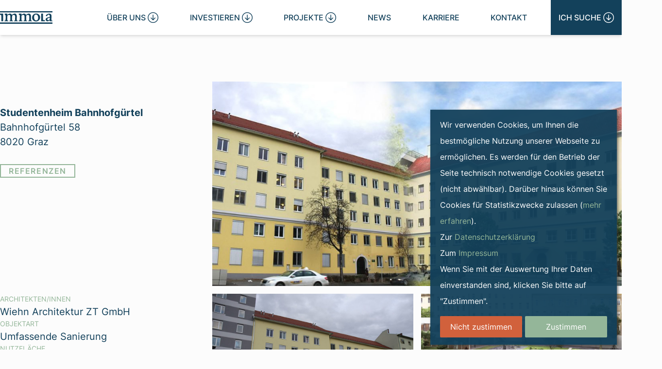

--- FILE ---
content_type: text/html; charset=UTF-8
request_url: https://www.immola.at/projekte/studentenheim-bahnhofguertel/
body_size: 12418
content:
<!DOCTYPE html>
<html lang="de-DE" >
<head>
	<meta charset="UTF-8">
	<meta name="viewport" content="width=device-width">
	<link rel="profile" href="http://gmpg.org/xfn/11">
	<link rel="pingback" href="https://www.immola.at/xmlrpc.php">

	<title>Studentenheim Bahnhofgürtel &#8211; IMMOLA Projektentwicklung</title>
<meta name='robots' content='max-image-preview:large' />
<link rel='dns-prefetch' href='//hcaptcha.com' />
<script type="text/javascript">
window._wpemojiSettings = {"baseUrl":"https:\/\/s.w.org\/images\/core\/emoji\/14.0.0\/72x72\/","ext":".png","svgUrl":"https:\/\/s.w.org\/images\/core\/emoji\/14.0.0\/svg\/","svgExt":".svg","source":{"concatemoji":"https:\/\/www.immola.at\/wp-includes\/js\/wp-emoji-release.min.js?ver=6.3.1"}};
/*! This file is auto-generated */
!function(i,n){var o,s,e;function c(e){try{var t={supportTests:e,timestamp:(new Date).valueOf()};sessionStorage.setItem(o,JSON.stringify(t))}catch(e){}}function p(e,t,n){e.clearRect(0,0,e.canvas.width,e.canvas.height),e.fillText(t,0,0);var t=new Uint32Array(e.getImageData(0,0,e.canvas.width,e.canvas.height).data),r=(e.clearRect(0,0,e.canvas.width,e.canvas.height),e.fillText(n,0,0),new Uint32Array(e.getImageData(0,0,e.canvas.width,e.canvas.height).data));return t.every(function(e,t){return e===r[t]})}function u(e,t,n){switch(t){case"flag":return n(e,"\ud83c\udff3\ufe0f\u200d\u26a7\ufe0f","\ud83c\udff3\ufe0f\u200b\u26a7\ufe0f")?!1:!n(e,"\ud83c\uddfa\ud83c\uddf3","\ud83c\uddfa\u200b\ud83c\uddf3")&&!n(e,"\ud83c\udff4\udb40\udc67\udb40\udc62\udb40\udc65\udb40\udc6e\udb40\udc67\udb40\udc7f","\ud83c\udff4\u200b\udb40\udc67\u200b\udb40\udc62\u200b\udb40\udc65\u200b\udb40\udc6e\u200b\udb40\udc67\u200b\udb40\udc7f");case"emoji":return!n(e,"\ud83e\udef1\ud83c\udffb\u200d\ud83e\udef2\ud83c\udfff","\ud83e\udef1\ud83c\udffb\u200b\ud83e\udef2\ud83c\udfff")}return!1}function f(e,t,n){var r="undefined"!=typeof WorkerGlobalScope&&self instanceof WorkerGlobalScope?new OffscreenCanvas(300,150):i.createElement("canvas"),a=r.getContext("2d",{willReadFrequently:!0}),o=(a.textBaseline="top",a.font="600 32px Arial",{});return e.forEach(function(e){o[e]=t(a,e,n)}),o}function t(e){var t=i.createElement("script");t.src=e,t.defer=!0,i.head.appendChild(t)}"undefined"!=typeof Promise&&(o="wpEmojiSettingsSupports",s=["flag","emoji"],n.supports={everything:!0,everythingExceptFlag:!0},e=new Promise(function(e){i.addEventListener("DOMContentLoaded",e,{once:!0})}),new Promise(function(t){var n=function(){try{var e=JSON.parse(sessionStorage.getItem(o));if("object"==typeof e&&"number"==typeof e.timestamp&&(new Date).valueOf()<e.timestamp+604800&&"object"==typeof e.supportTests)return e.supportTests}catch(e){}return null}();if(!n){if("undefined"!=typeof Worker&&"undefined"!=typeof OffscreenCanvas&&"undefined"!=typeof URL&&URL.createObjectURL&&"undefined"!=typeof Blob)try{var e="postMessage("+f.toString()+"("+[JSON.stringify(s),u.toString(),p.toString()].join(",")+"));",r=new Blob([e],{type:"text/javascript"}),a=new Worker(URL.createObjectURL(r),{name:"wpTestEmojiSupports"});return void(a.onmessage=function(e){c(n=e.data),a.terminate(),t(n)})}catch(e){}c(n=f(s,u,p))}t(n)}).then(function(e){for(var t in e)n.supports[t]=e[t],n.supports.everything=n.supports.everything&&n.supports[t],"flag"!==t&&(n.supports.everythingExceptFlag=n.supports.everythingExceptFlag&&n.supports[t]);n.supports.everythingExceptFlag=n.supports.everythingExceptFlag&&!n.supports.flag,n.DOMReady=!1,n.readyCallback=function(){n.DOMReady=!0}}).then(function(){return e}).then(function(){var e;n.supports.everything||(n.readyCallback(),(e=n.source||{}).concatemoji?t(e.concatemoji):e.wpemoji&&e.twemoji&&(t(e.twemoji),t(e.wpemoji)))}))}((window,document),window._wpemojiSettings);
</script>
<style type="text/css">
img.wp-smiley,
img.emoji {
	display: inline !important;
	border: none !important;
	box-shadow: none !important;
	height: 1em !important;
	width: 1em !important;
	margin: 0 0.07em !important;
	vertical-align: -0.1em !important;
	background: none !important;
	padding: 0 !important;
}
</style>
	<link rel='stylesheet' id='wp-block-library-css' href='https://www.immola.at/wp-includes/css/dist/block-library/style.min.css?ver=6.3.1' type='text/css' media='all' />
<style id='wp-block-library-theme-inline-css' type='text/css'>
.wp-block-audio figcaption{color:#555;font-size:13px;text-align:center}.is-dark-theme .wp-block-audio figcaption{color:hsla(0,0%,100%,.65)}.wp-block-audio{margin:0 0 1em}.wp-block-code{border:1px solid #ccc;border-radius:4px;font-family:Menlo,Consolas,monaco,monospace;padding:.8em 1em}.wp-block-embed figcaption{color:#555;font-size:13px;text-align:center}.is-dark-theme .wp-block-embed figcaption{color:hsla(0,0%,100%,.65)}.wp-block-embed{margin:0 0 1em}.blocks-gallery-caption{color:#555;font-size:13px;text-align:center}.is-dark-theme .blocks-gallery-caption{color:hsla(0,0%,100%,.65)}.wp-block-image figcaption{color:#555;font-size:13px;text-align:center}.is-dark-theme .wp-block-image figcaption{color:hsla(0,0%,100%,.65)}.wp-block-image{margin:0 0 1em}.wp-block-pullquote{border-bottom:4px solid;border-top:4px solid;color:currentColor;margin-bottom:1.75em}.wp-block-pullquote cite,.wp-block-pullquote footer,.wp-block-pullquote__citation{color:currentColor;font-size:.8125em;font-style:normal;text-transform:uppercase}.wp-block-quote{border-left:.25em solid;margin:0 0 1.75em;padding-left:1em}.wp-block-quote cite,.wp-block-quote footer{color:currentColor;font-size:.8125em;font-style:normal;position:relative}.wp-block-quote.has-text-align-right{border-left:none;border-right:.25em solid;padding-left:0;padding-right:1em}.wp-block-quote.has-text-align-center{border:none;padding-left:0}.wp-block-quote.is-large,.wp-block-quote.is-style-large,.wp-block-quote.is-style-plain{border:none}.wp-block-search .wp-block-search__label{font-weight:700}.wp-block-search__button{border:1px solid #ccc;padding:.375em .625em}:where(.wp-block-group.has-background){padding:1.25em 2.375em}.wp-block-separator.has-css-opacity{opacity:.4}.wp-block-separator{border:none;border-bottom:2px solid;margin-left:auto;margin-right:auto}.wp-block-separator.has-alpha-channel-opacity{opacity:1}.wp-block-separator:not(.is-style-wide):not(.is-style-dots){width:100px}.wp-block-separator.has-background:not(.is-style-dots){border-bottom:none;height:1px}.wp-block-separator.has-background:not(.is-style-wide):not(.is-style-dots){height:2px}.wp-block-table{margin:0 0 1em}.wp-block-table td,.wp-block-table th{word-break:normal}.wp-block-table figcaption{color:#555;font-size:13px;text-align:center}.is-dark-theme .wp-block-table figcaption{color:hsla(0,0%,100%,.65)}.wp-block-video figcaption{color:#555;font-size:13px;text-align:center}.is-dark-theme .wp-block-video figcaption{color:hsla(0,0%,100%,.65)}.wp-block-video{margin:0 0 1em}.wp-block-template-part.has-background{margin-bottom:0;margin-top:0;padding:1.25em 2.375em}
</style>
<link rel='stylesheet' id='mailster-form-style-css' href='https://www.immola.at/wp-content/plugins/mailster/build/form/style-index.css?ver=6.3.1' type='text/css' media='all' />
<style id='global-styles-inline-css' type='text/css'>
body{--wp--preset--color--black: #000000;--wp--preset--color--cyan-bluish-gray: #abb8c3;--wp--preset--color--white: #ffffff;--wp--preset--color--pale-pink: #f78da7;--wp--preset--color--vivid-red: #cf2e2e;--wp--preset--color--luminous-vivid-orange: #ff6900;--wp--preset--color--luminous-vivid-amber: #fcb900;--wp--preset--color--light-green-cyan: #7bdcb5;--wp--preset--color--vivid-green-cyan: #00d084;--wp--preset--color--pale-cyan-blue: #8ed1fc;--wp--preset--color--vivid-cyan-blue: #0693e3;--wp--preset--color--vivid-purple: #9b51e0;--wp--preset--color--primary: #13415B;--wp--preset--color--secondary: #94B699;--wp--preset--color--tertiary: #E1B28B;--wp--preset--color--dark: #1F2937;--wp--preset--color--light: #F5F5F5;--wp--preset--color--background: #FCFCFC;--wp--preset--color--light-grey: #D9D9D9;--wp--preset--color--medium-grey: #727272;--wp--preset--color--dark-grey: #4a4a4a;--wp--preset--gradient--vivid-cyan-blue-to-vivid-purple: linear-gradient(135deg,rgba(6,147,227,1) 0%,rgb(155,81,224) 100%);--wp--preset--gradient--light-green-cyan-to-vivid-green-cyan: linear-gradient(135deg,rgb(122,220,180) 0%,rgb(0,208,130) 100%);--wp--preset--gradient--luminous-vivid-amber-to-luminous-vivid-orange: linear-gradient(135deg,rgba(252,185,0,1) 0%,rgba(255,105,0,1) 100%);--wp--preset--gradient--luminous-vivid-orange-to-vivid-red: linear-gradient(135deg,rgba(255,105,0,1) 0%,rgb(207,46,46) 100%);--wp--preset--gradient--very-light-gray-to-cyan-bluish-gray: linear-gradient(135deg,rgb(238,238,238) 0%,rgb(169,184,195) 100%);--wp--preset--gradient--cool-to-warm-spectrum: linear-gradient(135deg,rgb(74,234,220) 0%,rgb(151,120,209) 20%,rgb(207,42,186) 40%,rgb(238,44,130) 60%,rgb(251,105,98) 80%,rgb(254,248,76) 100%);--wp--preset--gradient--blush-light-purple: linear-gradient(135deg,rgb(255,206,236) 0%,rgb(152,150,240) 100%);--wp--preset--gradient--blush-bordeaux: linear-gradient(135deg,rgb(254,205,165) 0%,rgb(254,45,45) 50%,rgb(107,0,62) 100%);--wp--preset--gradient--luminous-dusk: linear-gradient(135deg,rgb(255,203,112) 0%,rgb(199,81,192) 50%,rgb(65,88,208) 100%);--wp--preset--gradient--pale-ocean: linear-gradient(135deg,rgb(255,245,203) 0%,rgb(182,227,212) 50%,rgb(51,167,181) 100%);--wp--preset--gradient--electric-grass: linear-gradient(135deg,rgb(202,248,128) 0%,rgb(113,206,126) 100%);--wp--preset--gradient--midnight: linear-gradient(135deg,rgb(2,3,129) 0%,rgb(40,116,252) 100%);--wp--preset--font-size--small: 0.875rem;--wp--preset--font-size--medium: 20px;--wp--preset--font-size--large: 1.563rem;--wp--preset--font-size--x-large: 42px;--wp--preset--font-size--smaller: 0.75rem;--wp--preset--font-size--regular: 1.25rem;--wp--preset--font-size--p-large: 2.5rem;--wp--preset--font-size--xl: 3.75rem;--wp--preset--font-size--2-xl: 5rem;--wp--preset--font-size--3-xl: 9.375rem;--wp--preset--spacing--20: 0.44rem;--wp--preset--spacing--30: 0.67rem;--wp--preset--spacing--40: 1rem;--wp--preset--spacing--50: 1.5rem;--wp--preset--spacing--60: 2.25rem;--wp--preset--spacing--70: 3.38rem;--wp--preset--spacing--80: 5.06rem;--wp--preset--shadow--natural: 6px 6px 9px rgba(0, 0, 0, 0.2);--wp--preset--shadow--deep: 12px 12px 50px rgba(0, 0, 0, 0.4);--wp--preset--shadow--sharp: 6px 6px 0px rgba(0, 0, 0, 0.2);--wp--preset--shadow--outlined: 6px 6px 0px -3px rgba(255, 255, 255, 1), 6px 6px rgba(0, 0, 0, 1);--wp--preset--shadow--crisp: 6px 6px 0px rgba(0, 0, 0, 1);--wp--custom--spacing--adminbar-height: var(--trnc--admin-bar--height);--wp--custom--spacing--nav-height: var(--trnc--navigation--height);--wp--custom--spacing--fullwidth: var(--trnc--full-width);--wp--custom--font-families--inter: Inter, sans-serif;--wp--custom--font-families--georgia: Georgia, serif;}body { margin: 0;--wp--style--global--content-size: 1280px;--wp--style--global--wide-size: 1280px; }.wp-site-blocks > .alignleft { float: left; margin-right: 2em; }.wp-site-blocks > .alignright { float: right; margin-left: 2em; }.wp-site-blocks > .aligncenter { justify-content: center; margin-left: auto; margin-right: auto; }:where(.is-layout-flex){gap: 0.5em;}:where(.is-layout-grid){gap: 0.5em;}body .is-layout-flow > .alignleft{float: left;margin-inline-start: 0;margin-inline-end: 2em;}body .is-layout-flow > .alignright{float: right;margin-inline-start: 2em;margin-inline-end: 0;}body .is-layout-flow > .aligncenter{margin-left: auto !important;margin-right: auto !important;}body .is-layout-constrained > .alignleft{float: left;margin-inline-start: 0;margin-inline-end: 2em;}body .is-layout-constrained > .alignright{float: right;margin-inline-start: 2em;margin-inline-end: 0;}body .is-layout-constrained > .aligncenter{margin-left: auto !important;margin-right: auto !important;}body .is-layout-constrained > :where(:not(.alignleft):not(.alignright):not(.alignfull)){max-width: var(--wp--style--global--content-size);margin-left: auto !important;margin-right: auto !important;}body .is-layout-constrained > .alignwide{max-width: var(--wp--style--global--wide-size);}body .is-layout-flex{display: flex;}body .is-layout-flex{flex-wrap: wrap;align-items: center;}body .is-layout-flex > *{margin: 0;}body .is-layout-grid{display: grid;}body .is-layout-grid > *{margin: 0;}body{padding-top: 0px;padding-right: 0px;padding-bottom: 0px;padding-left: 0px;}a:where(:not(.wp-element-button)){text-decoration: underline;}.wp-element-button, .wp-block-button__link{background-color: #32373c;border-width: 0;color: #fff;font-family: inherit;font-size: inherit;line-height: inherit;padding: calc(0.667em + 2px) calc(1.333em + 2px);text-decoration: none;}.has-black-color{color: var(--wp--preset--color--black) !important;}.has-cyan-bluish-gray-color{color: var(--wp--preset--color--cyan-bluish-gray) !important;}.has-white-color{color: var(--wp--preset--color--white) !important;}.has-pale-pink-color{color: var(--wp--preset--color--pale-pink) !important;}.has-vivid-red-color{color: var(--wp--preset--color--vivid-red) !important;}.has-luminous-vivid-orange-color{color: var(--wp--preset--color--luminous-vivid-orange) !important;}.has-luminous-vivid-amber-color{color: var(--wp--preset--color--luminous-vivid-amber) !important;}.has-light-green-cyan-color{color: var(--wp--preset--color--light-green-cyan) !important;}.has-vivid-green-cyan-color{color: var(--wp--preset--color--vivid-green-cyan) !important;}.has-pale-cyan-blue-color{color: var(--wp--preset--color--pale-cyan-blue) !important;}.has-vivid-cyan-blue-color{color: var(--wp--preset--color--vivid-cyan-blue) !important;}.has-vivid-purple-color{color: var(--wp--preset--color--vivid-purple) !important;}.has-primary-color{color: var(--wp--preset--color--primary) !important;}.has-secondary-color{color: var(--wp--preset--color--secondary) !important;}.has-tertiary-color{color: var(--wp--preset--color--tertiary) !important;}.has-dark-color{color: var(--wp--preset--color--dark) !important;}.has-light-color{color: var(--wp--preset--color--light) !important;}.has-background-color{color: var(--wp--preset--color--background) !important;}.has-light-grey-color{color: var(--wp--preset--color--light-grey) !important;}.has-medium-grey-color{color: var(--wp--preset--color--medium-grey) !important;}.has-dark-grey-color{color: var(--wp--preset--color--dark-grey) !important;}.has-black-background-color{background-color: var(--wp--preset--color--black) !important;}.has-cyan-bluish-gray-background-color{background-color: var(--wp--preset--color--cyan-bluish-gray) !important;}.has-white-background-color{background-color: var(--wp--preset--color--white) !important;}.has-pale-pink-background-color{background-color: var(--wp--preset--color--pale-pink) !important;}.has-vivid-red-background-color{background-color: var(--wp--preset--color--vivid-red) !important;}.has-luminous-vivid-orange-background-color{background-color: var(--wp--preset--color--luminous-vivid-orange) !important;}.has-luminous-vivid-amber-background-color{background-color: var(--wp--preset--color--luminous-vivid-amber) !important;}.has-light-green-cyan-background-color{background-color: var(--wp--preset--color--light-green-cyan) !important;}.has-vivid-green-cyan-background-color{background-color: var(--wp--preset--color--vivid-green-cyan) !important;}.has-pale-cyan-blue-background-color{background-color: var(--wp--preset--color--pale-cyan-blue) !important;}.has-vivid-cyan-blue-background-color{background-color: var(--wp--preset--color--vivid-cyan-blue) !important;}.has-vivid-purple-background-color{background-color: var(--wp--preset--color--vivid-purple) !important;}.has-primary-background-color{background-color: var(--wp--preset--color--primary) !important;}.has-secondary-background-color{background-color: var(--wp--preset--color--secondary) !important;}.has-tertiary-background-color{background-color: var(--wp--preset--color--tertiary) !important;}.has-dark-background-color{background-color: var(--wp--preset--color--dark) !important;}.has-light-background-color{background-color: var(--wp--preset--color--light) !important;}.has-background-background-color{background-color: var(--wp--preset--color--background) !important;}.has-light-grey-background-color{background-color: var(--wp--preset--color--light-grey) !important;}.has-medium-grey-background-color{background-color: var(--wp--preset--color--medium-grey) !important;}.has-dark-grey-background-color{background-color: var(--wp--preset--color--dark-grey) !important;}.has-black-border-color{border-color: var(--wp--preset--color--black) !important;}.has-cyan-bluish-gray-border-color{border-color: var(--wp--preset--color--cyan-bluish-gray) !important;}.has-white-border-color{border-color: var(--wp--preset--color--white) !important;}.has-pale-pink-border-color{border-color: var(--wp--preset--color--pale-pink) !important;}.has-vivid-red-border-color{border-color: var(--wp--preset--color--vivid-red) !important;}.has-luminous-vivid-orange-border-color{border-color: var(--wp--preset--color--luminous-vivid-orange) !important;}.has-luminous-vivid-amber-border-color{border-color: var(--wp--preset--color--luminous-vivid-amber) !important;}.has-light-green-cyan-border-color{border-color: var(--wp--preset--color--light-green-cyan) !important;}.has-vivid-green-cyan-border-color{border-color: var(--wp--preset--color--vivid-green-cyan) !important;}.has-pale-cyan-blue-border-color{border-color: var(--wp--preset--color--pale-cyan-blue) !important;}.has-vivid-cyan-blue-border-color{border-color: var(--wp--preset--color--vivid-cyan-blue) !important;}.has-vivid-purple-border-color{border-color: var(--wp--preset--color--vivid-purple) !important;}.has-primary-border-color{border-color: var(--wp--preset--color--primary) !important;}.has-secondary-border-color{border-color: var(--wp--preset--color--secondary) !important;}.has-tertiary-border-color{border-color: var(--wp--preset--color--tertiary) !important;}.has-dark-border-color{border-color: var(--wp--preset--color--dark) !important;}.has-light-border-color{border-color: var(--wp--preset--color--light) !important;}.has-background-border-color{border-color: var(--wp--preset--color--background) !important;}.has-light-grey-border-color{border-color: var(--wp--preset--color--light-grey) !important;}.has-medium-grey-border-color{border-color: var(--wp--preset--color--medium-grey) !important;}.has-dark-grey-border-color{border-color: var(--wp--preset--color--dark-grey) !important;}.has-vivid-cyan-blue-to-vivid-purple-gradient-background{background: var(--wp--preset--gradient--vivid-cyan-blue-to-vivid-purple) !important;}.has-light-green-cyan-to-vivid-green-cyan-gradient-background{background: var(--wp--preset--gradient--light-green-cyan-to-vivid-green-cyan) !important;}.has-luminous-vivid-amber-to-luminous-vivid-orange-gradient-background{background: var(--wp--preset--gradient--luminous-vivid-amber-to-luminous-vivid-orange) !important;}.has-luminous-vivid-orange-to-vivid-red-gradient-background{background: var(--wp--preset--gradient--luminous-vivid-orange-to-vivid-red) !important;}.has-very-light-gray-to-cyan-bluish-gray-gradient-background{background: var(--wp--preset--gradient--very-light-gray-to-cyan-bluish-gray) !important;}.has-cool-to-warm-spectrum-gradient-background{background: var(--wp--preset--gradient--cool-to-warm-spectrum) !important;}.has-blush-light-purple-gradient-background{background: var(--wp--preset--gradient--blush-light-purple) !important;}.has-blush-bordeaux-gradient-background{background: var(--wp--preset--gradient--blush-bordeaux) !important;}.has-luminous-dusk-gradient-background{background: var(--wp--preset--gradient--luminous-dusk) !important;}.has-pale-ocean-gradient-background{background: var(--wp--preset--gradient--pale-ocean) !important;}.has-electric-grass-gradient-background{background: var(--wp--preset--gradient--electric-grass) !important;}.has-midnight-gradient-background{background: var(--wp--preset--gradient--midnight) !important;}.has-small-font-size{font-size: var(--wp--preset--font-size--small) !important;}.has-medium-font-size{font-size: var(--wp--preset--font-size--medium) !important;}.has-large-font-size{font-size: var(--wp--preset--font-size--large) !important;}.has-x-large-font-size{font-size: var(--wp--preset--font-size--x-large) !important;}.has-smaller-font-size{font-size: var(--wp--preset--font-size--smaller) !important;}.has-regular-font-size{font-size: var(--wp--preset--font-size--regular) !important;}.has-p-large-font-size{font-size: var(--wp--preset--font-size--p-large) !important;}.has-xl-font-size{font-size: var(--wp--preset--font-size--xl) !important;}.has-2-xl-font-size{font-size: var(--wp--preset--font-size--2-xl) !important;}.has-3-xl-font-size{font-size: var(--wp--preset--font-size--3-xl) !important;}
.wp-block-navigation a:where(:not(.wp-element-button)){color: inherit;}
:where(.wp-block-post-template.is-layout-flex){gap: 1.25em;}:where(.wp-block-post-template.is-layout-grid){gap: 1.25em;}
:where(.wp-block-columns.is-layout-flex){gap: 2em;}:where(.wp-block-columns.is-layout-grid){gap: 2em;}
.wp-block-pullquote{font-size: 1.5em;line-height: 1.6;}
</style>
<link rel='stylesheet' id='contact-form-7-css' href='https://www.immola.at/wp-content/plugins/contact-form-7/includes/css/styles.css?ver=5.8.1' type='text/css' media='all' />
<link rel='stylesheet' id='foobox-free-min-css' href='https://www.immola.at/wp-content/plugins/foobox-image-lightbox/free/css/foobox.free.min.css?ver=2.7.27' type='text/css' media='all' />
<link rel='stylesheet' id='trnc-css' href='https://www.immola.at/wp-content/themes/immola2023/css/app.css?ver=1.0.0' type='text/css' media='all' />
<link rel='stylesheet' id='wpca-core-css' href='https://www.immola.at/wp-content/plugins/wp-cookie-allow/modules/core/css/wpca-core.min.css?ver=3.4.4' type='text/css' media='all' />
<link rel='stylesheet' id='wpca-replacement-css' href='https://www.immola.at/wp-content/plugins/wp-cookie-allow/modules/automate-replace/css/wpca-automate-replace.min.css?ver=3.4.4' type='text/css' media='all' />
<link rel='stylesheet' id='wpca-frontend-css' href='https://www.immola.at/wp-content/plugins/wp-cookie-allow/modules/frontend/css/wpca-frontend.min.css?ver=3.4.4' type='text/css' media='all' />
		<script type='text/javascript'>
		/* <![CDATA[ */
		var wpcaData = {"ns":"wpca","nonce":"05f7ddab4d","wpurl":"https:\/\/www.immola.at","domain":"immola.at","ajaxurl":"https:\/\/www.immola.at\/wp-admin\/admin-ajax.php","referer":false,"currenturl":"https:\/\/www.immola.at\/projekte\/studentenheim-bahnhofguertel\/","isms":false,"mspath":"\/","ssl":true,"cookieNameConsent":"wpca_consent","cookieNameCc":"wpca_cc","init3rdPartyTimeout":200,"init3rdPartyItems":[],"doPlaceholder":true,"doPlaceholderParentSizing":false,"minPlacehoderDim":{"w":75,"h":75},"blockedAssetsUri":{"a":"#","js":"https:\/\/www.immola.at\/wp-content\/plugins\/wp-cookie-allow\/assets\/js\/blocked.js","img":"https:\/\/www.immola.at\/wp-content\/plugins\/wp-cookie-allow\/assets\/img\/blocked.jpg","iframe":"about:blank"},"loadHtmlEarly":true,"fetchMethod":"adminajax","layout":"box","cookieExpire":365,"cookiesBeforeConsent":1,"consentMethod":1,"policyCssClass":"wpca-policy-link","cookiePolicyPathRel":"","queryVarBypass":"wpca_bypass_consent","showLayer":false,"hasClose":false,"useXAsDismiss":false,"minScrollTop":0,"cookiePath":"\/","cookieDomain":"","bypassingConsent":false,"allowedCc":["functional","analytical","social-media","advertising","other"],"requiredCc":["functional"],"replaceResetBtn":true,"reloadAfterConsent":false,"animateDuration":200,"gtm":{"optimize":false,"dataLayerVar":"wpcaCc","dataLayerEventPrefix":"wpca_consent_"},"ajaxContextFrontend":"301ae2dd5cfd43887a2f9c15d16f0447","restUrl":"https:\/\/www.immola.at\/wp-json\/","restNonce":"789452acad","ccLabels":{"functional":"Functional","analytical":"Analytical","social-media":"Social media","advertising":"Advertising","other":"Other"}};
		/* ]]> */
		</script>
		<script type='text/javascript' src='https://www.immola.at/wp-content/themes/immola2023/js/includes.js?ver=1.0.0' id='trnc-includes-js'></script>
<script type='text/javascript' src='https://www.immola.at/wp-includes/js/jquery/jquery.min.js?ver=3.7.0' id='jquery-core-js'></script>
<script type='text/javascript' src='https://www.immola.at/wp-includes/js/jquery/jquery-migrate.min.js?ver=3.4.1' id='jquery-migrate-js'></script>
<script id="foobox-free-min-js-before" type="text/javascript">
/* Run FooBox FREE (v2.7.27) */
var FOOBOX = window.FOOBOX = {
	ready: true,
	disableOthers: false,
	o: {wordpress: { enabled: true }, countMessage:'image %index of %total', captions: { dataTitle: ["captionTitle","title"], dataDesc: ["captionDesc","description"] }, excludes:'.fbx-link,.nofoobox,.nolightbox,a[href*="pinterest.com/pin/create/button/"]', affiliate : { enabled: false }},
	selectors: [
		".gallery", ".wp-block-gallery", ".wp-caption", ".wp-block-image", "a:has(img[class*=wp-image-])", ".foobox"
	],
	pre: function( $ ){
		// Custom JavaScript (Pre)
		
	},
	post: function( $ ){
		// Custom JavaScript (Post)
		
		// Custom Captions Code
		
	},
	custom: function( $ ){
		// Custom Extra JS
		
	}
};
</script>
<script type='text/javascript' src='https://www.immola.at/wp-content/plugins/foobox-image-lightbox/free/js/foobox.free.min.js?ver=2.7.27' id='foobox-free-min-js'></script>
<link rel="https://api.w.org/" href="https://www.immola.at/wp-json/" /><link rel="alternate" type="application/json" href="https://www.immola.at/wp-json/wp/v2/immobilien/387" /><link rel="EditURI" type="application/rsd+xml" title="RSD" href="https://www.immola.at/xmlrpc.php?rsd" />
<meta name="generator" content="WordPress 6.3.1" />
<link rel="canonical" href="https://www.immola.at/projekte/studentenheim-bahnhofguertel/" />
<link rel='shortlink' href='https://www.immola.at/?p=387' />
<link rel="alternate" type="application/json+oembed" href="https://www.immola.at/wp-json/oembed/1.0/embed?url=https%3A%2F%2Fwww.immola.at%2Fprojekte%2Fstudentenheim-bahnhofguertel%2F" />
<link rel="alternate" type="text/xml+oembed" href="https://www.immola.at/wp-json/oembed/1.0/embed?url=https%3A%2F%2Fwww.immola.at%2Fprojekte%2Fstudentenheim-bahnhofguertel%2F&#038;format=xml" />
		<!--suppress CssUnresolvedCustomProperty, CssUnusedSymbol -->
		<style>
			#wpdiscuz-subscribe-form .h-captcha {
				margin-left: auto;
			}
			div.wpforms-container-full .wpforms-form .h-captcha,
			#wpforo #wpforo-wrap div .h-captcha,
			.h-captcha {
				position: relative;
				display: block;
				margin-bottom: 2rem;
				padding: 0;
				clear: both;
			}
			#hcaptcha-options .h-captcha {
				margin-bottom: 0;
			}
			#af-wrapper div.editor-row.editor-row-hcaptcha {
				display: flex;
				flex-direction: row-reverse;
			}
			#af-wrapper div.editor-row.editor-row-hcaptcha .h-captcha {
				margin-bottom: 0;
			}
			.brz-forms2.brz-forms2__item .h-captcha {
				margin-bottom: 0;
			}
			form.wpsc-create-ticket .h-captcha {
				margin: 0 15px 15px 15px;
			}
			.frm-fluent-form .h-captcha {
				line-height: 0;
				margin-bottom: 0;
			}
			.passster-form .h-captcha {
				margin-bottom: 5px;
			}
			#wpforo #wpforo-wrap.wpft-topic div .h-captcha,
			#wpforo #wpforo-wrap.wpft-forum div .h-captcha {
				margin: 0 -20px;
			}
			.wpdm-button-area + .h-captcha {
				margin-bottom: 1rem;
			}
			.w3eden .btn-primary {
				background-color: var(--color-primary) !important;
				color: #fff !important;
			}
			div.wpforms-container-full .wpforms-form .h-captcha[data-size="normal"],
			.h-captcha[data-size="normal"] {
				width: 303px;
				height: 78px;
			}
			div.wpforms-container-full .wpforms-form .h-captcha[data-size="compact"],
			.h-captcha[data-size="compact"] {
				width: 164px;
				height: 144px;
			}
			div.wpforms-container-full .wpforms-form .h-captcha[data-size="invisible"],
			.h-captcha[data-size="invisible"] {
				display: none;
			}
			.h-captcha::before {
				content: '';
				display: block;
				position: absolute;
				top: 0;
				left: 0;
				background: url(https://www.immola.at/wp-content/plugins/hcaptcha-for-forms-and-more/assets/images/hcaptcha-div-logo.svg) no-repeat;
				border: 1px solid transparent;
				border-radius: 4px;
			}
			.h-captcha[data-size="normal"]::before {
				width: 300px;
				height: 74px;
				background-position: 94% 28%;
			}
			.h-captcha[data-size="compact"]::before {
				width: 156px;
				height: 136px;
				background-position: 50% 79%;
			}
			.h-captcha[data-theme="light"]::before {
				background-color: #fafafa;
				border: 1px solid #e0e0e0;
			}
			.h-captcha[data-theme="dark"]::before {
				background-image: url(https://www.immola.at/wp-content/plugins/hcaptcha-for-forms-and-more/assets/images/hcaptcha-div-logo-white.svg);
				background-repeat: no-repeat;
				background-color: #333;
				border: 1px solid #f5f5f5;
			}
			.h-captcha[data-size="invisible"]::before {
				display: none;
			}
			div.wpforms-container-full .wpforms-form .h-captcha iframe,
			.h-captcha iframe {
				position: relative;
			}
			span[data-name="hcap-cf7"] .h-captcha {
				margin-bottom: 0;
			}
			span[data-name="hcap-cf7"] ~ input[type="submit"],
			span[data-name="hcap-cf7"] ~ button[type="submit"] {
				margin-top: 2rem;
			}
			.elementor-field-type-hcaptcha .elementor-field {
				background: transparent !important;
			}
			.elementor-field-type-hcaptcha .h-captcha {
				margin-bottom: unset;
			}
			#wppb-loginform .h-captcha {
				margin-bottom: 14px;
			}
			div[style*="z-index: 2147483647"] div[style*="border-width: 11px"][style*="position: absolute"][style*="pointer-events: none"] {
				border-style: none;
			}
		</style>
			<!-- Matomo -->
	<script data-wpca-marked="1" data-wpca-marked-auto="1" data-wpca-marked-data='{&quot;id&quot;:0,&quot;cc&quot;:&quot;analytical&quot;,&quot;txt&quot;:&quot;&quot;,&quot;type&quot;:&quot;matoma&quot;,&quot;context&quot;:&quot;head&quot;,&quot;blocked&quot;:1,&quot;placeholder&quot;:false,&quot;nodeName&quot;:&quot;script&quot;}'  type="text/template">
	var _paq = window._paq = window._paq || [];
	/* tracker methods like "setCustomDimension" should be called before "trackPageView" */
	_paq.push(['trackPageView']);
	_paq.push(['enableLinkTracking']);
	(function() {
		var u="https://analytics.tronic.digital/";
		_paq.push(['setTrackerUrl', u+'matomo.php']);
		_paq.push(['setSiteId', '37']);
		var d=document, g=d.createElement('script'), s=d.getElementsByTagName('script')[0];
		g.async=true; g.src=u+'matomo.js'; s.parentNode.insertBefore(g,s);
	})();
	</script><!--[wpca_mrkd]-->
	<!-- End Matomo Code -->


<!-- WeePie Cookie Allow Plugin - V3.4.4 - https://www.weepie-plugins.com/cookie-allow/ -->
<style type="text/css">
button.wpca-btn-accept{background:rgba(148,182,153,1);color:#FFFFFF}
button.wpca-btn-accept:hover,button.wpca-btn-accept:focus,button.wpca-btn-accept:active{background:rgba(148,182,153,1);color:#FFFFFF}
button.wpca-btn-decline{background:rgba(209,97,60, 1); color:#FFFFFF}
button.wpca-btn-decline:hover,button.wpca-btn-decline:focus,button.wpca-btn-decline:active{background:rgba(209,97,60,1);color:#FFFFFF}
button.wpca-btn-reset-consent{background:rgba(208,76,32,1);color:#FFFFFF}
button.wpca-btn-reset-consent:hover,button.wpca-btn-reset-consent:focus,button.wpca-btn-reset-consent:active{background:rgba(209,58,8,1);color:#FFFFFF}
button.wpca-btn-delete-consent{background:rgba(255,165,0,1);color:#FFFFFF}
button.wpca-btn-delete-consent:hover,button.wpca-btn-delete-consent:focus,button.wpca-btn-delete-consent:active{background:rgba(247,136,0,1);color:#FFFFFF}
button.wpca-btn-cc-settings{background:rgba(204,204,204,1);color:#FFFFFF}
button.wpca-btn-cc-settings:hover,button.wpca-btn-cc-settings:focus,button.wpca-btn-cc-settings:active{background:rgba(185,184,184,1);color:#FFFFFF}
/* Cookie Category settings */
#wpca-popup-modal{max-width:calc(100% - 50px);max-height:calc(100% - 50px)}
.wpca-cc-sett-box{background-color:#ECECEC;border-radius:4px;padding:17px;color:#444444}
.wpca-cc-sett-box *{color:#444444}
.wpca-cc-sett-box a{color:#7DE047}
.wpca-cc-sett-box a{color:#54CB2E}
.wpca-cc-sett-box .wpca-btn-accept{background:rgba(61,159,196,1);color:#FFFFFF}
.wpca-cc-sett-box .wpca-btn-accept:hover,.wpca-cc-sett-box .wpca-btn-accept:focus,.wpca-cc-sett-box .wpca-btn-accept:active {background:rgba(33,152,196,1);color:#FFFFFF}
.wpca-cc-sett-box .wpca-btn-cc-save-sett{background:rgba(124,223,70,1);color:#FFFFFF}
.wpca-cc-sett-box .wpca-btn-cc-save-sett:hover,.wpca-cc-sett-box .wpca-btn-cc-save-sett:focus,.wpca-cc-sett-box .wpca-btn-cc-save-sett:active{background:rgba(116,216,58,1);color:#FFFFFF}
.wpie-switch label{width:40px;height:23px;top:0px}
.wpie-switch-slider{border-radius:23px;background-color:#CCCCCC}
.wpie-switch-slider:before{height:17px;width:17px;background-color:#FFFFFF}
input:checked+.wpie-switch-slider{background-color:#7CDF46}
input:checked+.wpie-switch-slider:before{background-color:#FFFFFF;-webkit-transform: translateX(17px);-ms-transform: translateX(17px);transform: translateX(17px)}
input:disabled:checked+.wpie-switch-slider{background-color:#CCCCCC}
input:disabled:checked+.wpie-switch-slider:before{background-color:#a7a3a3}
#wpca-box{width:30%;min-height:10%;border-radius:0px;margin:10px;}
#wpca-box{background:rgba(19,65,91,0.95);filter: alpha(opacity=95);}
#wpca-box-content, #wpca-box-content > p{color:#FFFFFF}
#wpca-box a{color:#94b699}
#wpca-box a:hover{color:#94b699}
#wpca-trans-layer{background:#000000;opacity:0.75;filter:alpha(opacity=75);}
.wpca-replacement-elem{min-width:75px;min-height:75px}
#wpca-reconsider-icon{background-image: url('https://www.immola.at/wp-content/plugins/wp-cookie-allow/modules/frontend/templates/wpca-frontend-reconsider-icon.php?c=444444');bottom:17px;width:35px;height:35px; }
#wpca-reconsider-icon.wpca-rci-bl{left:17px}
#wpca-reconsider-icon.wpca-rci-br{right:17px}
@media screen and (max-width: 640px) {
#wpca-reconsider-icon{width:max(10px, calc(0.8 * 35px));height:max(10px, calc(0.8 * 35px));bottom:calc(0.5 * 17px)}
#wpca-reconsider-icon.wpca-rci-bl{left:calc(0.5 * 17px)}
#wpca-reconsider-icon.wpca-rci-br{right:calc(0.5 * 17px)}
}
</style>
<!-- //END WeePie Cookie Allow Plugin -->
<link rel="icon" href="https://www.immola.at/wp-content/uploads/2018/07/Favicon_Immola_32px_2.png" sizes="32x32" />
<link rel="icon" href="https://www.immola.at/wp-content/uploads/2018/07/Favicon_Immola_32px_2.png" sizes="192x192" />
<link rel="apple-touch-icon" href="https://www.immola.at/wp-content/uploads/2018/07/Favicon_Immola_32px_2.png" />
<meta name="msapplication-TileImage" content="https://www.immola.at/wp-content/uploads/2018/07/Favicon_Immola_32px_2.png" />
</head>

<body class="immobilien-template-default single single-immobilien postid-387 wp-custom-logo bg-background antialiased">


<div id="page" class="min-h-screen flex flex-col">

	
	<header class="	trnc-header 
					absolute z-20 left-0 top-0 
					w-full shadow-md bg-white
					[.body--scrolled_&]:fixed
					max-h-screen overflow-auto xl:overflow-visible">

		<div class="mx-auto container">
			<div class="xl:flex xl:justify-between xl:items-center">
				<div class="flex justify-between items-center">
					<div>
													<a href="https://www.immola.at">
								<img src="https://www.immola.at/wp-content/uploads/2023/07/immolaLogo.svg" >
							</a>
											</div>

					<div class="menu-burger xl:hidden py-4 [.body--scrolled_&]:py-2 transition-all">
						<a href="#" aria-label="Toggle navigation" id="primary-menu-toggle">
							<svg viewBox="0 0 20 20" class="inline-block w-6 h-6" version="1.1"
								xmlns="http://www.w3.org/2000/svg" xmlns:xlink="http://www.w3.org/1999/xlink">
								<g stroke="none" stroke-width="1" fill="currentColor" fill-rule="evenodd">
									<g id="icon-shape">
										<path d="M0,3 L20,3 L20,5 L0,5 L0,3 Z M0,9 L20,9 L20,11 L0,11 L0,9 Z M0,15 L20,15 L20,17 L0,17 L0,15 Z"
											id="Combined-Shape"></path>
									</g>
								</g>
							</svg>
						</a>
					</div>
				</div>
				
				<div id="primary-menu" class="hidden mt-4 p-4 xl:mt-0 xl:p-0 xl:bg-transparent xl:flex xl:justify-center xl:flex-1"><ul id="menu-primary-menu" class="xl:flex xl:justify-between xl:w-full xl:pl-24 text-primary uppercase"><li id="menu-item-28019" class="menu-item menu-item-type-post_type menu-item-object-page menu-item-has-children menu-item-28019 group px-4 py-4 whitespace-nowrap
												xl:py-6 xl:[.body--scrolled_&amp;]:py-4 xl:text-center xl:transition-all xl:font-medium"><a href="https://www.immola.at/ueber-uns/">Über uns </a>
<ul class="sub-menu hidden [.sub-menu--visible_&amp;]:block pt-4
												xl:absolute xl:block xl:opacity-0 xl:pointer-events-none xl:transition-opacity xl:pt-0						
												xl:group-hover:opacity-100 xl:group-hover:pointer-events-auto
												xl:group-hover:!opacity-0">
	<li id="menu-item-28402" class="menu-item menu-item-type-post_type menu-item-object-page menu-item-28402 group px-4 py-4 whitespace-nowrap
												xl:py-6 xl:[.body--scrolled_&amp;]:py-4 xl:text-center xl:transition-all xl:font-medium"><a href="https://www.immola.at/ueber-uns/">Leistungen</a></li>
	<li id="menu-item-28273" class="menu-item menu-item-type-custom menu-item-object-custom menu-item-28273 group px-4 py-4 whitespace-nowrap
												xl:py-6 xl:[.body--scrolled_&amp;]:py-4 xl:text-center xl:transition-all xl:font-medium"><a href="https://www.immola.at/ueber-uns/#team">Unser Team</a></li>
</ul>
</li>
<li id="menu-item-28018" class="menu-item menu-item-type-post_type menu-item-object-page menu-item-has-children menu-item-28018 group px-4 py-4 whitespace-nowrap
												xl:py-6 xl:[.body--scrolled_&amp;]:py-4 xl:text-center xl:transition-all xl:font-medium"><a href="https://www.immola.at/investieren/">Investieren </a>
<ul class="sub-menu hidden [.sub-menu--visible_&amp;]:block pt-4
												xl:absolute xl:block xl:opacity-0 xl:pointer-events-none xl:transition-opacity xl:pt-0						
												xl:group-hover:opacity-100 xl:group-hover:pointer-events-auto
												xl:group-hover:!opacity-0">
	<li id="menu-item-28446" class="menu-item menu-item-type-post_type menu-item-object-page menu-item-28446 group px-4 py-4 whitespace-nowrap
												xl:py-6 xl:[.body--scrolled_&amp;]:py-4 xl:text-center xl:transition-all xl:font-medium"><a href="https://www.immola.at/investieren/">Investments</a></li>
	<li id="menu-item-28452" class="menu-item menu-item-type-custom menu-item-object-custom menu-item-28452 group px-4 py-4 whitespace-nowrap
												xl:py-6 xl:[.body--scrolled_&amp;]:py-4 xl:text-center xl:transition-all xl:font-medium"><a href="https://www.immola.at/investieren#downloads">Projektfolder</a></li>
</ul>
</li>
<li id="menu-item-28146" class="menu-item menu-item-type-post_type_archive menu-item-object-immobilien menu-item-has-children menu-item-28146 group px-4 py-4 whitespace-nowrap
												xl:py-6 xl:[.body--scrolled_&amp;]:py-4 xl:text-center xl:transition-all xl:font-medium"><a href="https://www.immola.at/projekte/">Projekte </a>
<ul class="sub-menu hidden [.sub-menu--visible_&amp;]:block pt-4
												xl:absolute xl:block xl:opacity-0 xl:pointer-events-none xl:transition-opacity xl:pt-0						
												xl:group-hover:opacity-100 xl:group-hover:pointer-events-auto
												xl:group-hover:!opacity-0">
	<li id="menu-item-28149" class="menu-item menu-item-type-post_type_archive menu-item-object-immobilien menu-item-28149 group px-4 py-4 whitespace-nowrap
												xl:py-6 xl:[.body--scrolled_&amp;]:py-4 xl:text-center xl:transition-all xl:font-medium"><a href="https://www.immola.at/projekte/">Aktuelle Projekte</a></li>
	<li id="menu-item-28148" class="menu-item menu-item-type-taxonomy menu-item-object-typ menu-item-28148 group px-4 py-4 whitespace-nowrap
												xl:py-6 xl:[.body--scrolled_&amp;]:py-4 xl:text-center xl:transition-all xl:font-medium"><a href="https://www.immola.at/projekt-typ/in-planung/">Zukünftige Projekte</a></li>
	<li id="menu-item-28147" class="menu-item menu-item-type-taxonomy menu-item-object-typ menu-item-28147 group px-4 py-4 whitespace-nowrap
												xl:py-6 xl:[.body--scrolled_&amp;]:py-4 xl:text-center xl:transition-all xl:font-medium"><a href="https://www.immola.at/projekt-typ/referenzen/">Referenzen</a></li>
</ul>
</li>
<li id="menu-item-28016" class="menu-item menu-item-type-post_type menu-item-object-page current_page_parent menu-item-28016 group px-4 py-4 whitespace-nowrap
												xl:py-6 xl:[.body--scrolled_&amp;]:py-4 xl:text-center xl:transition-all xl:font-medium"><a href="https://www.immola.at/news/">NEWS</a></li>
<li id="menu-item-28020" class="menu-item menu-item-type-post_type menu-item-object-page menu-item-28020 group px-4 py-4 whitespace-nowrap
												xl:py-6 xl:[.body--scrolled_&amp;]:py-4 xl:text-center xl:transition-all xl:font-medium"><a href="https://www.immola.at/karriere/">Karriere</a></li>
<li id="menu-item-28021" class="menu-item menu-item-type-post_type menu-item-object-page menu-item-28021 group px-4 py-4 whitespace-nowrap
												xl:py-6 xl:[.body--scrolled_&amp;]:py-4 xl:text-center xl:transition-all xl:font-medium"><a href="https://www.immola.at/kontakt/">Kontakt</a></li>
<li id="menu-item-28012" class="immo-types menu-item menu-item-type-custom menu-item-object-custom menu-item-has-children menu-item-28012 group px-4 py-4 whitespace-nowrap
												xl:py-6 xl:[.body--scrolled_&amp;]:py-4 xl:text-center xl:transition-all xl:font-medium"><a href="#">Ich suche </a>
<ul class="sub-menu hidden [.sub-menu--visible_&amp;]:block pt-4
												xl:absolute xl:block xl:opacity-0 xl:pointer-events-none xl:transition-opacity xl:pt-0						
												xl:group-hover:opacity-100 xl:group-hover:pointer-events-auto
												xl:group-hover:!opacity-0">
	<li id="menu-item-28396" class="menu-item menu-item-type-taxonomy menu-item-object-typ menu-item-28396 group px-4 py-4 whitespace-nowrap
												xl:py-6 xl:[.body--scrolled_&amp;]:py-4 xl:text-center xl:transition-all xl:font-medium"><a href="https://www.immola.at/projekt-typ/mietwohnungen/">Mietwohnung</a></li>
	<li id="menu-item-28395" class="menu-item menu-item-type-taxonomy menu-item-object-typ menu-item-28395 group px-4 py-4 whitespace-nowrap
												xl:py-6 xl:[.body--scrolled_&amp;]:py-4 xl:text-center xl:transition-all xl:font-medium"><a href="https://www.immola.at/projekt-typ/eigentumswohnungen/">Eigentumswohnung</a></li>
</ul>
</li>
</ul></div>			</div>
		</div>
	</header>

	<div id="content" class="site-content flex-grow">

		
		
		<main class="pt-nav-height">


    <div class="w-full container mx-auto mb-24">

        
<h1 class="hidden">Studentenheim Bahnhofgürtel</h1>
<span class="text-secondary hidden" >secondary</span>


<article id="post-387" class="mt-24 post-387 immobilien type-immobilien status-publish hentry typ-referenzen" >

	<div class="entry-content grid grid-cols-1 lg:grid-cols-[1fr_2fr] gap-4">
        
        <!-- Section 1: Logo -->
        <section class="immo-detail__logo w-full flex flex-col gap-2 items-start">
            <div class="max-w-[66%] mb-12"></div>
            <div>
                <span class="font-bold text-regular">Studentenheim Bahnhofgürtel</span>
                <p class="text-regular">Bahnhofgürtel 58<br />
8020 Graz</p>
            </div>
            <a href="https://www.immola.at/projekt-typ/referenzen/" 
                class="wp-block-button__link !text-secondary !border-secondary" >
                    Referenzen</a>
                    </section>
        

        <!-- Section 2: Header image -->
        <section class="immo-detail__header-image">
            
            <a href="https://www.immola.at/wp-content/uploads/2016/07/STUD_HEAD_front.jpg" 
                class="foobox" rel="gallery">
                <img width="1024" height="512" src="https://www.immola.at/wp-content/uploads/2016/07/STUD_HEAD_front-1024x512.jpg" class="w-full h-full object-cover" alt="" decoding="async" loading="lazy" srcset="https://www.immola.at/wp-content/uploads/2016/07/STUD_HEAD_front-1024x512.jpg 1024w, https://www.immola.at/wp-content/uploads/2016/07/STUD_HEAD_front-300x150.jpg 300w, https://www.immola.at/wp-content/uploads/2016/07/STUD_HEAD_front-768x384.jpg 768w, https://www.immola.at/wp-content/uploads/2016/07/STUD_HEAD_front-1080x540.jpg 1080w, https://www.immola.at/wp-content/uploads/2016/07/STUD_HEAD_front.jpg 1600w" sizes="(max-width: 1024px) 100vw, 1024px" />            </a>
        </section>
        

        <!-- Section 3: Detail data -->
        <section class="immo-detail__data w-full flex flex-col gap-6 items-start">
            <div class="xl:sticky xl:top-32 flex flex-col gap-6">
                                            <div class="flex flex-col gap-1 items-start">
                    <span class="text-small text-secondary uppercase" >Architekten/Innen</span>
                    <span class="text-regular">Wiehn Architektur ZT GmbH</span>
                </div>
                                            <div class="flex flex-col gap-1 items-start">
                    <span class="text-small text-secondary uppercase" >Objektart</span>
                    <span class="text-regular">Umfassende Sanierung</span>
                </div>
                                            <div class="flex flex-col gap-1 items-start">
                    <span class="text-small text-secondary uppercase" >Nutzfläche</span>
                    <span class="text-regular">3600</span>
                </div>
                                            <div class="flex flex-col gap-1 items-start">
                    <span class="text-small text-secondary uppercase" >Fertigstellung</span>
                    <span class="text-regular">November 2011</span>
                </div>
                                            <div class="flex flex-col gap-1 items-start">
                    <span class="text-small text-secondary uppercase" >Wohneinheiten</span>
                    <span class="text-regular">110</span>
                </div>
                        </div>
        </section>
        

        <!-- Section 4: Gallery -->
        <section class="immo-detail__gallery grid grid-cols-2 gap-4">
                                                        <a href="https://www.immola.at/wp-content/uploads/2016/06/STUDENT_SG_foto.jpg" 
                    class="foobox  " rel="gallery">
                    <img width="1024" height="640" src="https://www.immola.at/wp-content/uploads/2016/06/STUDENT_SG_foto-1024x640.jpg" class=" w-full h-full [&amp;:not(.gallery-more)]:aspect-square object-cover" alt="" decoding="async" loading="lazy" srcset="https://www.immola.at/wp-content/uploads/2016/06/STUDENT_SG_foto-1024x640.jpg 1024w, https://www.immola.at/wp-content/uploads/2016/06/STUDENT_SG_foto-300x188.jpg 300w, https://www.immola.at/wp-content/uploads/2016/06/STUDENT_SG_foto-768x480.jpg 768w, https://www.immola.at/wp-content/uploads/2016/06/STUDENT_SG_foto-400x250.jpg 400w, https://www.immola.at/wp-content/uploads/2016/06/STUDENT_SG_foto-1080x675.jpg 1080w, https://www.immola.at/wp-content/uploads/2016/06/STUDENT_SG_foto.jpg 1280w" sizes="(max-width: 1024px) 100vw, 1024px" />                </a>
                                            <a href="https://www.immola.at/wp-content/uploads/2016/06/STUDENT_SG_hof.jpg" 
                    class="foobox  " rel="gallery">
                    <img width="1024" height="640" src="https://www.immola.at/wp-content/uploads/2016/06/STUDENT_SG_hof-1024x640.jpg" class=" w-full h-full [&amp;:not(.gallery-more)]:aspect-square object-cover" alt="" decoding="async" loading="lazy" srcset="https://www.immola.at/wp-content/uploads/2016/06/STUDENT_SG_hof-1024x640.jpg 1024w, https://www.immola.at/wp-content/uploads/2016/06/STUDENT_SG_hof-300x188.jpg 300w, https://www.immola.at/wp-content/uploads/2016/06/STUDENT_SG_hof-768x480.jpg 768w, https://www.immola.at/wp-content/uploads/2016/06/STUDENT_SG_hof-400x250.jpg 400w, https://www.immola.at/wp-content/uploads/2016/06/STUDENT_SG_hof-1080x675.jpg 1080w, https://www.immola.at/wp-content/uploads/2016/06/STUDENT_SG_hof.jpg 1280w" sizes="(max-width: 1024px) 100vw, 1024px" />                </a>
                                            <a href="https://www.immola.at/wp-content/uploads/2016/06/STUDENT_SG_front.jpg" 
                    class="foobox gallery-more " rel="gallery">
                    <img width="1024" height="640" src="https://www.immola.at/wp-content/uploads/2016/06/STUDENT_SG_front-1024x640.jpg" class="gallery-more w-full h-full [&amp;:not(.gallery-more)]:aspect-square object-cover" alt="" decoding="async" loading="lazy" srcset="https://www.immola.at/wp-content/uploads/2016/06/STUDENT_SG_front-1024x640.jpg 1024w, https://www.immola.at/wp-content/uploads/2016/06/STUDENT_SG_front-300x188.jpg 300w, https://www.immola.at/wp-content/uploads/2016/06/STUDENT_SG_front-768x480.jpg 768w, https://www.immola.at/wp-content/uploads/2016/06/STUDENT_SG_front-400x250.jpg 400w, https://www.immola.at/wp-content/uploads/2016/06/STUDENT_SG_front-1080x675.jpg 1080w, https://www.immola.at/wp-content/uploads/2016/06/STUDENT_SG_front.jpg 1280w" sizes="(max-width: 1024px) 100vw, 1024px" />                </a>
                                            <a href="https://www.immola.at/wp-content/uploads/2016/07/EMOTION_SG_Beine-in-Wiese.jpg" 
                    class="foobox  hidden" rel="gallery">
                    <img width="1024" height="640" src="https://www.immola.at/wp-content/uploads/2016/07/EMOTION_SG_Beine-in-Wiese-1024x640.jpg" class=" w-full h-full [&amp;:not(.gallery-more)]:aspect-square object-cover" alt="" decoding="async" loading="lazy" srcset="https://www.immola.at/wp-content/uploads/2016/07/EMOTION_SG_Beine-in-Wiese-1024x640.jpg 1024w, https://www.immola.at/wp-content/uploads/2016/07/EMOTION_SG_Beine-in-Wiese-300x188.jpg 300w, https://www.immola.at/wp-content/uploads/2016/07/EMOTION_SG_Beine-in-Wiese-768x480.jpg 768w, https://www.immola.at/wp-content/uploads/2016/07/EMOTION_SG_Beine-in-Wiese-400x250.jpg 400w, https://www.immola.at/wp-content/uploads/2016/07/EMOTION_SG_Beine-in-Wiese-1080x675.jpg 1080w, https://www.immola.at/wp-content/uploads/2016/07/EMOTION_SG_Beine-in-Wiese.jpg 1280w" sizes="(max-width: 1024px) 100vw, 1024px" />                </a>
                    </section>


        <!-- Section 5: Timeline -->
                    <section></section>
        

        <!-- Section 6: Content -->
        

        <!-- Section 7: last status -->
        

        <!-- Section 8: Blog posts -->
        
	</div>

</article>

    </div>




</main>

</div>


<footer id="colophon" class="site-footer bg-primary text-white py-12" role="contentinfo">
	<div class="footer-grid container mx-auto 
					grid grid-cols-1 grid-rows-3 gap-12
					md:grid-cols-2 md:grid-rows-2
					lg:grid-cols-[2fr_1fr_1fr] lg:grid-rows-1 lg:gap-0
					py-24">
		<div class="flex flex-col justify-between [&_a]:underline">
							
<div class="wp-block-columns is-layout-flex wp-container-2 wp-block-columns-is-layout-flex">
<div class="wp-block-column has-primary-background-color has-background is-layout-flow wp-block-column-is-layout-flow">
<figure class="wp-block-image size-full"><img decoding="async" loading="lazy" width="166" height="40" src="https://www.immola.at/wp-content/uploads/2023/07/immolaLogoWhite.png" alt="" class="wp-image-28079"/></figure>
</div>
</div>

<p>Immola Liegenschaftsverwaltung und <br>Projektentwicklungs GmbH</p>

<p>Gleispachgasse 1, 8045 Graz, Österreich</p>

<p><a href="tel:+43316269260" data-type="tel" data-id="tel:+4331626926013">+43 316 26 92 60</a><a href="mailto:office@immola.at"><br>office@immola.at</a></p>
					</div>
		<div>
			<div id="footer-menu" class="menu-footer-menu-container"><ul id="menu-footer-menu" class=" text-white uppercase"><li id="menu-item-28084" class="menu-item menu-item-type-post_type menu-item-object-page menu-item-28084 font-medium py-2"><a href="https://www.immola.at/ueber-uns/">Über uns</a></li>
<li id="menu-item-28083" class="menu-item menu-item-type-post_type menu-item-object-page menu-item-28083 font-medium py-2"><a href="https://www.immola.at/investieren/">Investieren</a></li>
<li id="menu-item-28145" class="menu-item menu-item-type-post_type_archive menu-item-object-immobilien menu-item-28145 font-medium py-2"><a href="https://www.immola.at/projekte/">Projekte</a></li>
<li id="menu-item-28081" class="menu-item menu-item-type-post_type menu-item-object-page current_page_parent menu-item-28081 font-medium py-2"><a href="https://www.immola.at/news/">NEWS</a></li>
<li id="menu-item-28080" class="menu-item menu-item-type-post_type menu-item-object-page menu-item-28080 font-medium py-2"><a href="https://www.immola.at/karriere/">Karriere</a></li>
<li id="menu-item-28085" class="menu-item menu-item-type-post_type menu-item-object-page menu-item-28085 font-medium py-2"><a href="https://www.immola.at/kontakt/">Kontakt</a></li>
</ul></div>		</div>
		<div class="flex flex-col justify-between">
							
<div class="wp-block-buttons is-vertical is-content-justification-left is-layout-flex wp-container-3 wp-block-buttons-is-layout-flex">
<div class="wp-block-button"><a class="wp-block-button__link wp-element-button" href="https://www.facebook.com/immolagmbh" target="_blank" rel="noreferrer noopener">Facebook</a></div>



<div class="wp-block-button"><a class="wp-block-button__link wp-element-button" href="https://www.instagram.com/_immola_/" target="_blank" rel="noreferrer noopener">Instagram</a></div>



<div class="wp-block-button"><a class="wp-block-button__link wp-element-button" href="https://de.linkedin.com/company/immola-projektentwicklung" target="_blank" rel="noreferrer noopener">Linkedin</a></div>
</div>

<p><a href="https://www.immola.at/impressum/" data-type="page" data-id="27900">Impressum</a><br><a href="https://www.immola.at/datenschutzerklaerung/" data-type="page" data-id="27902">Datenschutzerklärung</a></p>
					</div>
	</div>


	<!-- <div class="container mx-auto text-center text-white">
		&copy; 2026 - IMMOLA Projektentwicklung	</div> -->
</footer>

</div>

<style id='core-block-supports-inline-css' type='text/css'>
.wp-container-2.wp-container-2{flex-wrap:nowrap;}.wp-container-3.wp-container-3{flex-direction:column;align-items:flex-start;}
</style>
<script type='text/javascript' src='https://www.immola.at/wp-content/plugins/contact-form-7/includes/swv/js/index.js?ver=5.8.1' id='swv-js'></script>
<script type='text/javascript' id='contact-form-7-js-extra'>
/* <![CDATA[ */
var wpcf7 = {"api":{"root":"https:\/\/www.immola.at\/wp-json\/","namespace":"contact-form-7\/v1"}};
/* ]]> */
</script>
<script type='text/javascript' src='https://www.immola.at/wp-content/plugins/contact-form-7/includes/js/index.js?ver=5.8.1' id='contact-form-7-js'></script>
<script type='text/javascript' src='https://www.immola.at/wp-content/themes/immola2023/js/app.js?ver=1.0.0' id='trnc-scripts-js'></script>
<script type='text/javascript' id='trnc-ajax-scripts-js-extra'>
/* <![CDATA[ */
var trncAjax = {"ajax_url":"https:\/\/www.immola.at\/wp-admin\/admin-ajax.php","ajax_nonce":"b50ca0f665"};
/* ]]> */
</script>
<script type='text/javascript' src='https://www.immola.at/wp-content/themes/immola2023/js/ajax.js?ver=1.0.0' id='trnc-ajax-scripts-js'></script>
<script type='text/javascript' src='https://www.immola.at/wp-content/plugins/wp-cookie-allow/framework/assets/js/wpie-common.min.js?ver=2.0.14' id='wpie-common-js'></script>
<script type='text/javascript' src='https://www.immola.at/wp-content/plugins/wp-cookie-allow/modules/frontend/js/wpca-frontend.min.js?ver=3.4.4' id='wpca-frontend-js'></script>
<div id="wpca-lay-out-wrapper"></div>
<div id="trnc-backdrop" class="opacity-0 pointer-events-none 
								[.backdrop--visible_&]:opacity-100 [.backdrop--visible_&]:pointer-events-auto 
								[.modal--visible_&]:opacity-100  [.modal--visible_&]:pointer-events-auto 
								fixed inset-0 z-[999999] bg-dark-grey transition-all"></div>
<div id="trnc-modal" class="hidden [.modal--visible_&]:block fixed inset-0 z-[9999999] overflow-auto">
	<div class="w-screen container h-full mx-auto 
				flex flex-col
				lg:flex-row lg:justify-between">
		<div class="relative h-full text-white py-12 order-2 lg:order-1 w-full">
			<div class="trnc-modal__content"></div>
			<div class="absolute trnc-modal__loading w-full h-1 top-[50%] bg-light-grey"></div>
		</div>
		<div class="trnc-modal__close sticky top-0 lg:top-8 pt-4 text-white text-large self-end order-1 lg:order-2 lg:self-start"><a href="#">&#57661;</a></div>
	</div>
</div>


</body>
</html>


--- FILE ---
content_type: text/html; charset=UTF-8
request_url: https://www.immola.at/wp-admin/admin-ajax.php?action=wpie-action&wpca_action=wpca-frontend-render-layout&data%5Bcontext%5D=301ae2dd5cfd43887a2f9c15d16f0447&nonce=05f7ddab4d
body_size: 1659
content:
<div id="wpca-box" class="wpca-lay-out wpca-br wpca-bottom wpca-align-left wpca-btn-align-center wpca-hide wpca-box-width-30 wpca-shadow wpca-cc-settings-not wpca-close-x-not wpca-close-x-outside wpca-decline-has" data-space="10"><div id="wpca-box-inner"><div id="wpca-box-content" class="wpca-lay-out-content"><p>Wir verwenden Cookies, um Ihnen die bestmögliche Nutzung unserer Webseite zu ermöglichen. Es werden für den Betrieb der Seite technisch notwendige Cookies gesetzt (nicht abwählbar). Darüber hinaus können Sie Cookies für Statistikzwecke zulassen (<a href="https://www.immola.at/datenschutzerklaerung/?wpca_bypass_consent=1#analytics" target="_blank">mehr erfahren</a>).</p><p>Zur <a class="wpca-policy-link wpca-cookie-policy-link" href="https://www.immola.at/datenschutzerklaerung/?wpca_bypass_consent=1" target="_blank">Datenschutzerklärung</a><br />
Zum <a href="https://www.immola.at/impressum/?wpca_bypass_consent=1" target="_blank">Impressum</a></p><p>Wenn Sie mit der Auswertung Ihrer Daten einverstanden sind, klicken Sie bitte auf "Zustimmen".</p></div><div id="wpca-box-meta" class="wpca-lay-out-meta"><button class="wpca-btn-decline wpca-btn wpca-btn-hide" data-txt="Nicht zustimmen" data-txt-processing="Ablehnung...">Nicht zustimmen</button><button class="wpca-btn-accept wpca-btn wpca-btn-hide" data-txt="Zustimmen" data-txt-processing="Zustimmung..." >Zustimmen</button></div></div></div><div id="wpca-trans-layer" class="wpca-hide"></div><div id="wpca-popup-modal" class="wpca-hide"><div class="wpca-cc-sett-box" id="wpca-cc-sett-box-1" data-id="1"><h2>Cookie settings</h2><p>Below you can choose which kind of cookies you allow on this website. Click on the "Save cookie settings" button to apply your choice.</p><p><div class="wpca-cc-sett-options"><p class="wpie-switch"><label><input disabled="disabled" data-cat="functional" id="wpca-cookie-cat-functional-1" class="disabled" name="wpca_cookie_cat" tabindex="1" type="checkbox" value="1" /><span class="wpie-switch-slider"></span></label><span class="wpie-switch-label">Functional</span><span class="wpie-switch-descr">Our website uses functional cookies. These cookies are necessary to let our website work.</span></p><p class="wpie-switch"><label><input data-cat="analytical" id="wpca-cookie-cat-analytical-1" class="" name="wpca_cookie_cat" tabindex="2" type="checkbox" value="1" /><span class="wpie-switch-slider"></span></label><span class="wpie-switch-label">Analytical</span><span class="wpie-switch-descr">Our website uses analytical cookies to make it possible to analyze our website and optimize for the purpose of a.o. the usability.</span></p><p class="wpie-switch"><label><input data-cat="social-media" id="wpca-cookie-cat-social-media-1" class="" name="wpca_cookie_cat" tabindex="3" type="checkbox" value="1" /><span class="wpie-switch-slider"></span></label><span class="wpie-switch-label">Social media</span><span class="wpie-switch-descr">Our website places social media cookies to show you 3rd party content like YouTube and FaceBook. These cookies may track your personal data.</span></p><p class="wpie-switch"><label><input data-cat="advertising" id="wpca-cookie-cat-advertising-1" class="" name="wpca_cookie_cat" tabindex="4" type="checkbox" value="1" /><span class="wpie-switch-slider"></span></label><span class="wpie-switch-label">Advertising</span><span class="wpie-switch-descr">Our website places advertising cookies to show you 3rd party advertisements based on your interests. These cookies may track your personal data.</span></p><p class="wpie-switch"><label><input data-cat="other" id="wpca-cookie-cat-other-1" class="" name="wpca_cookie_cat" tabindex="5" type="checkbox" value="1" /><span class="wpie-switch-slider"></span></label><span class="wpie-switch-label">Other</span><span class="wpie-switch-descr">Our website places 3rd party cookies from other 3rd party services which aren&#039;t Analytical, Social media or Advertising.</span></p></div></p><p><button class="wpca-btn-accept wpca-btn wpca-btn-hide" data-txt="Accept all cookies" data-txt-processing="Processing...">Accept all cookies</button><button class="wpca-btn-cc-save-sett wpca-btn" data-txt="Save cookie settings" data-txt-processing="Saving...">Save cookie settings</button></p></div><img class="wpca-icon-close" src="https://www.immola.at/wp-content/plugins/wp-cookie-allow/modules/frontend/templates/wpca-frontend-close-x.php?c=444444" width="20" height="20" alt="WeePie Cookie Allow close pop-up icon"/></div><template id='wpca-placeholer-html'><div class="wpca-replacement-elem wpca-replace-%TYPE% wpca-replace-%CC%" style="background-color:#f4f4f4;" data-cc="%CC%"><img src="https://www.immola.at/wp-content/plugins/wp-cookie-allow/assets/img/logo-cookie-allow-replacement-block.png" class="wpca-replacement-logo" alt="Placeholder image for blocked cookie content" /><p class="wpca-replace-txt">This content is blocked. Accept cookies within the '%CC%' category to view this content. <button class="wpca-btn-accept wpca-btn wpca-btn-hide" data-txt="click to accept all cookies" data-txt-processing="Zustimmung...">click to accept all cookies</button><button class="wpca-btn-accept wpca-btn wpca-btn-hide wpca-btn-accept-cc" data-txt="Accept %CC% cookies" data-txt-processing="Zustimmung..." data-cc="%CC%">Accept %CC% cookies</button></p></div></template>

--- FILE ---
content_type: text/css
request_url: https://www.immola.at/wp-content/themes/immola2023/css/app.css?ver=1.0.0
body_size: 11087
content:
/*
! tailwindcss v3.3.3 | MIT License | https://tailwindcss.com
*//*
1. Prevent padding and border from affecting element width. (https://github.com/mozdevs/cssremedy/issues/4)
2. Allow adding a border to an element by just adding a border-width. (https://github.com/tailwindcss/tailwindcss/pull/116)
*/

*,
::before,
::after {
  box-sizing: border-box; /* 1 */
  border-width: 0; /* 2 */
  border-style: solid; /* 2 */
  border-color: #e5e7eb; /* 2 */
}

::before,
::after {
  --tw-content: '';
}

/*
1. Use a consistent sensible line-height in all browsers.
2. Prevent adjustments of font size after orientation changes in iOS.
3. Use a more readable tab size.
4. Use the user's configured `sans` font-family by default.
5. Use the user's configured `sans` font-feature-settings by default.
6. Use the user's configured `sans` font-variation-settings by default.
*/

html {
  line-height: 1.5; /* 1 */
  -webkit-text-size-adjust: 100%; /* 2 */
  -moz-tab-size: 4; /* 3 */
  -o-tab-size: 4;
     tab-size: 4; /* 3 */
  font-family: ui-sans-serif, system-ui, -apple-system, BlinkMacSystemFont, "Segoe UI", Roboto, "Helvetica Neue", Arial, "Noto Sans", sans-serif, "Apple Color Emoji", "Segoe UI Emoji", "Segoe UI Symbol", "Noto Color Emoji"; /* 4 */
  font-feature-settings: normal; /* 5 */
  font-variation-settings: normal; /* 6 */
}

/*
1. Remove the margin in all browsers.
2. Inherit line-height from `html` so users can set them as a class directly on the `html` element.
*/

body {
  margin: 0; /* 1 */
  line-height: inherit; /* 2 */
}

/*
1. Add the correct height in Firefox.
2. Correct the inheritance of border color in Firefox. (https://bugzilla.mozilla.org/show_bug.cgi?id=190655)
3. Ensure horizontal rules are visible by default.
*/

hr {
  height: 0; /* 1 */
  color: inherit; /* 2 */
  border-top-width: 1px; /* 3 */
}

/*
Add the correct text decoration in Chrome, Edge, and Safari.
*/

abbr:where([title]) {
  -webkit-text-decoration: underline dotted;
          text-decoration: underline dotted;
}

/*
Remove the default font size and weight for headings.
*/

h1,
h2,
h3,
h4,
h5,
h6 {
  font-size: inherit;
  font-weight: inherit;
}

/*
Reset links to optimize for opt-in styling instead of opt-out.
*/

a {
  color: inherit;
  text-decoration: inherit;
}

/*
Add the correct font weight in Edge and Safari.
*/

b,
strong {
  font-weight: bolder;
}

/*
1. Use the user's configured `mono` font family by default.
2. Correct the odd `em` font sizing in all browsers.
*/

code,
kbd,
samp,
pre {
  font-family: ui-monospace, SFMono-Regular, Menlo, Monaco, Consolas, "Liberation Mono", "Courier New", monospace; /* 1 */
  font-size: 1em; /* 2 */
}

/*
Add the correct font size in all browsers.
*/

small {
  font-size: 80%;
}

/*
Prevent `sub` and `sup` elements from affecting the line height in all browsers.
*/

sub,
sup {
  font-size: 75%;
  line-height: 0;
  position: relative;
  vertical-align: baseline;
}

sub {
  bottom: -0.25em;
}

sup {
  top: -0.5em;
}

/*
1. Remove text indentation from table contents in Chrome and Safari. (https://bugs.chromium.org/p/chromium/issues/detail?id=999088, https://bugs.webkit.org/show_bug.cgi?id=201297)
2. Correct table border color inheritance in all Chrome and Safari. (https://bugs.chromium.org/p/chromium/issues/detail?id=935729, https://bugs.webkit.org/show_bug.cgi?id=195016)
3. Remove gaps between table borders by default.
*/

table {
  text-indent: 0; /* 1 */
  border-color: inherit; /* 2 */
  border-collapse: collapse; /* 3 */
}

/*
1. Change the font styles in all browsers.
2. Remove the margin in Firefox and Safari.
3. Remove default padding in all browsers.
*/

button,
input,
optgroup,
select,
textarea {
  font-family: inherit; /* 1 */
  font-feature-settings: inherit; /* 1 */
  font-variation-settings: inherit; /* 1 */
  font-size: 100%; /* 1 */
  font-weight: inherit; /* 1 */
  line-height: inherit; /* 1 */
  color: inherit; /* 1 */
  margin: 0; /* 2 */
  padding: 0; /* 3 */
}

/*
Remove the inheritance of text transform in Edge and Firefox.
*/

button,
select {
  text-transform: none;
}

/*
1. Correct the inability to style clickable types in iOS and Safari.
2. Remove default button styles.
*/

button,
[type='button'],
[type='reset'],
[type='submit'] {
  -webkit-appearance: button; /* 1 */
  background-color: transparent; /* 2 */
  background-image: none; /* 2 */
}

/*
Use the modern Firefox focus style for all focusable elements.
*/

:-moz-focusring {
  outline: auto;
}

/*
Remove the additional `:invalid` styles in Firefox. (https://github.com/mozilla/gecko-dev/blob/2f9eacd9d3d995c937b4251a5557d95d494c9be1/layout/style/res/forms.css#L728-L737)
*/

:-moz-ui-invalid {
  box-shadow: none;
}

/*
Add the correct vertical alignment in Chrome and Firefox.
*/

progress {
  vertical-align: baseline;
}

/*
Correct the cursor style of increment and decrement buttons in Safari.
*/

::-webkit-inner-spin-button,
::-webkit-outer-spin-button {
  height: auto;
}

/*
1. Correct the odd appearance in Chrome and Safari.
2. Correct the outline style in Safari.
*/

[type='search'] {
  -webkit-appearance: textfield; /* 1 */
  outline-offset: -2px; /* 2 */
}

/*
Remove the inner padding in Chrome and Safari on macOS.
*/

::-webkit-search-decoration {
  -webkit-appearance: none;
}

/*
1. Correct the inability to style clickable types in iOS and Safari.
2. Change font properties to `inherit` in Safari.
*/

::-webkit-file-upload-button {
  -webkit-appearance: button; /* 1 */
  font: inherit; /* 2 */
}

/*
Add the correct display in Chrome and Safari.
*/

summary {
  display: list-item;
}

/*
Removes the default spacing and border for appropriate elements.
*/

blockquote,
dl,
dd,
h1,
h2,
h3,
h4,
h5,
h6,
hr,
figure,
p,
pre {
  margin: 0;
}

fieldset {
  margin: 0;
  padding: 0;
}

legend {
  padding: 0;
}

ol,
ul,
menu {
  list-style: none;
  margin: 0;
  padding: 0;
}

/*
Reset default styling for dialogs.
*/
dialog {
  padding: 0;
}

/*
Prevent resizing textareas horizontally by default.
*/

textarea {
  resize: vertical;
}

/*
1. Reset the default placeholder opacity in Firefox. (https://github.com/tailwindlabs/tailwindcss/issues/3300)
2. Set the default placeholder color to the user's configured gray 400 color.
*/

input::-moz-placeholder, textarea::-moz-placeholder {
  opacity: 1; /* 1 */
  color: #9ca3af; /* 2 */
}

input::placeholder,
textarea::placeholder {
  opacity: 1; /* 1 */
  color: #9ca3af; /* 2 */
}

/*
Set the default cursor for buttons.
*/

button,
[role="button"] {
  cursor: pointer;
}

/*
Make sure disabled buttons don't get the pointer cursor.
*/
:disabled {
  cursor: default;
}

/*
1. Make replaced elements `display: block` by default. (https://github.com/mozdevs/cssremedy/issues/14)
2. Add `vertical-align: middle` to align replaced elements more sensibly by default. (https://github.com/jensimmons/cssremedy/issues/14#issuecomment-634934210)
   This can trigger a poorly considered lint error in some tools but is included by design.
*/

img,
svg,
video,
canvas,
audio,
iframe,
embed,
object {
  display: block; /* 1 */
  vertical-align: middle; /* 2 */
}

/*
Constrain images and videos to the parent width and preserve their intrinsic aspect ratio. (https://github.com/mozdevs/cssremedy/issues/14)
*/

img,
video {
  max-width: 100%;
  height: auto;
}

/* Make elements with the HTML hidden attribute stay hidden by default */
[hidden] {
  display: none;
}

*, ::before, ::after{
  --tw-border-spacing-x: 0;
  --tw-border-spacing-y: 0;
  --tw-translate-x: 0;
  --tw-translate-y: 0;
  --tw-rotate: 0;
  --tw-skew-x: 0;
  --tw-skew-y: 0;
  --tw-scale-x: 1;
  --tw-scale-y: 1;
  --tw-pan-x:  ;
  --tw-pan-y:  ;
  --tw-pinch-zoom:  ;
  --tw-scroll-snap-strictness: proximity;
  --tw-gradient-from-position:  ;
  --tw-gradient-via-position:  ;
  --tw-gradient-to-position:  ;
  --tw-ordinal:  ;
  --tw-slashed-zero:  ;
  --tw-numeric-figure:  ;
  --tw-numeric-spacing:  ;
  --tw-numeric-fraction:  ;
  --tw-ring-inset:  ;
  --tw-ring-offset-width: 0px;
  --tw-ring-offset-color: #fff;
  --tw-ring-color: rgb(59 130 246 / 0.5);
  --tw-ring-offset-shadow: 0 0 #0000;
  --tw-ring-shadow: 0 0 #0000;
  --tw-shadow: 0 0 #0000;
  --tw-shadow-colored: 0 0 #0000;
  --tw-blur:  ;
  --tw-brightness:  ;
  --tw-contrast:  ;
  --tw-grayscale:  ;
  --tw-hue-rotate:  ;
  --tw-invert:  ;
  --tw-saturate:  ;
  --tw-sepia:  ;
  --tw-drop-shadow:  ;
  --tw-backdrop-blur:  ;
  --tw-backdrop-brightness:  ;
  --tw-backdrop-contrast:  ;
  --tw-backdrop-grayscale:  ;
  --tw-backdrop-hue-rotate:  ;
  --tw-backdrop-invert:  ;
  --tw-backdrop-opacity:  ;
  --tw-backdrop-saturate:  ;
  --tw-backdrop-sepia:  }

::backdrop{
  --tw-border-spacing-x: 0;
  --tw-border-spacing-y: 0;
  --tw-translate-x: 0;
  --tw-translate-y: 0;
  --tw-rotate: 0;
  --tw-skew-x: 0;
  --tw-skew-y: 0;
  --tw-scale-x: 1;
  --tw-scale-y: 1;
  --tw-pan-x:  ;
  --tw-pan-y:  ;
  --tw-pinch-zoom:  ;
  --tw-scroll-snap-strictness: proximity;
  --tw-gradient-from-position:  ;
  --tw-gradient-via-position:  ;
  --tw-gradient-to-position:  ;
  --tw-ordinal:  ;
  --tw-slashed-zero:  ;
  --tw-numeric-figure:  ;
  --tw-numeric-spacing:  ;
  --tw-numeric-fraction:  ;
  --tw-ring-inset:  ;
  --tw-ring-offset-width: 0px;
  --tw-ring-offset-color: #fff;
  --tw-ring-color: rgb(59 130 246 / 0.5);
  --tw-ring-offset-shadow: 0 0 #0000;
  --tw-ring-shadow: 0 0 #0000;
  --tw-shadow: 0 0 #0000;
  --tw-shadow-colored: 0 0 #0000;
  --tw-blur:  ;
  --tw-brightness:  ;
  --tw-contrast:  ;
  --tw-grayscale:  ;
  --tw-hue-rotate:  ;
  --tw-invert:  ;
  --tw-saturate:  ;
  --tw-sepia:  ;
  --tw-drop-shadow:  ;
  --tw-backdrop-blur:  ;
  --tw-backdrop-brightness:  ;
  --tw-backdrop-contrast:  ;
  --tw-backdrop-grayscale:  ;
  --tw-backdrop-hue-rotate:  ;
  --tw-backdrop-invert:  ;
  --tw-backdrop-opacity:  ;
  --tw-backdrop-saturate:  ;
  --tw-backdrop-sepia:  }
.container{
  width: 100%;
  padding-right: 1rem;
  padding-left: 1rem}
@media (min-width: 480px){

  .container{
    max-width: 480px}}
@media (min-width: 600px){

  .container{
    max-width: 600px;
    padding-right: 2rem;
    padding-left: 2rem}}
@media (min-width: 782px){

  .container{
    max-width: 782px}}
@media (min-width: 1024px){

  .container{
    max-width: 1024px;
    padding-right: 0rem;
    padding-left: 0rem}}
@media (min-width: 1280px){

  .container{
    max-width: 1280px}}
.pointer-events-none{
  pointer-events: none}
.fixed{
  position: fixed}
.absolute{
  position: absolute}
.relative{
  position: relative}
.sticky{
  position: sticky}
.inset-0{
  inset: 0px}
.left-0{
  left: 0px}
.top-0{
  top: 0px}
.top-32{
  top: 8rem}
.top-\[50\%\]{
  top: 50%}
.z-20{
  z-index: 20}
.z-\[9999999\]{
  z-index: 9999999}
.z-\[999999\]{
  z-index: 999999}
.order-1{
  order: 1}
.order-10{
  order: 10}
.order-2{
  order: 2}
.order-7{
  order: 7}
.order-8{
  order: 8}
.order-9{
  order: 9}
.\!m-0{
  margin: 0px !important}
.m-0{
  margin: 0px}
.m-8{
  margin: 2rem}
.mx-auto{
  margin-left: auto;
  margin-right: auto}
.my-0{
  margin-top: 0px;
  margin-bottom: 0px}
.my-12{
  margin-top: 3rem;
  margin-bottom: 3rem}
.my-3{
  margin-top: 0.75rem;
  margin-bottom: 0.75rem}
.my-8{
  margin-top: 2rem;
  margin-bottom: 2rem}
.mb-0{
  margin-bottom: 0px}
.mb-1{
  margin-bottom: 0.25rem}
.mb-12{
  margin-bottom: 3rem}
.mb-16{
  margin-bottom: 4rem}
.mb-24{
  margin-bottom: 6rem}
.mb-4{
  margin-bottom: 1rem}
.mb-48{
  margin-bottom: 12rem}
.mb-8{
  margin-bottom: 2rem}
.ml-\[50\%\]{
  margin-left: 50%}
.mt-0{
  margin-top: 0px}
.mt-12{
  margin-top: 3rem}
.mt-16{
  margin-top: 4rem}
.mt-24{
  margin-top: 6rem}
.mt-4{
  margin-top: 1rem}
.block{
  display: block}
.inline-block{
  display: inline-block}
.inline{
  display: inline}
.flex{
  display: flex}
.grid{
  display: grid}
.contents{
  display: contents}
.hidden{
  display: none}
.aspect-\[1\.55\/1\]{
  aspect-ratio: 1.55/1}
.aspect-\[1\/1\.15\]{
  aspect-ratio: 1/1.15}
.aspect-square{
  aspect-ratio: 1 / 1}
.h-1{
  height: 0.25rem}
.h-2{
  height: 0.5rem}
.h-6{
  height: 1.5rem}
.h-auto{
  height: auto}
.h-full{
  height: 100%}
.h-min{
  height: -moz-min-content;
  height: min-content}
.h-screen{
  height: 100vh}
.max-h-\[270px\]{
  max-height: 270px}
.max-h-\[410px\]{
  max-height: 410px}
.max-h-\[500px\]{
  max-height: 500px}
.max-h-screen{
  max-height: 100vh}
.min-h-screen{
  min-height: 100vh}
.w-16{
  width: 4rem}
.w-2\/3{
  width: 66.666667%}
.w-6{
  width: 1.5rem}
.w-auto{
  width: auto}
.w-full{
  width: 100%}
.w-fullwidth{
  width: var(--trnc--full-width)}
.w-screen{
  width: 100vw}
.max-w-\[400px\]{
  max-width: 400px}
.max-w-\[66\%\]{
  max-width: 66%}
.max-w-\[min\(calc\(100vw-40px\)\2c 410px\)\]{
  max-width: min(calc(100vw - 40px),410px)}
.max-w-sm{
  max-width: 24rem}
.flex-1{
  flex: 1 1 0%}
.flex-shrink-0{
  flex-shrink: 0}
.flex-grow{
  flex-grow: 1}
.-translate-y-1\/4{
  --tw-translate-y: -25%;
  transform: translate(var(--tw-translate-x), var(--tw-translate-y)) rotate(var(--tw-rotate)) skewX(var(--tw-skew-x)) skewY(var(--tw-skew-y)) scaleX(var(--tw-scale-x)) scaleY(var(--tw-scale-y))}
.translate-x-\[-50\%\]{
  --tw-translate-x: -50%;
  transform: translate(var(--tw-translate-x), var(--tw-translate-y)) rotate(var(--tw-rotate)) skewX(var(--tw-skew-x)) skewY(var(--tw-skew-y)) scaleX(var(--tw-scale-x)) scaleY(var(--tw-scale-y))}
.translate-y-1\/2{
  --tw-translate-y: 50%;
  transform: translate(var(--tw-translate-x), var(--tw-translate-y)) rotate(var(--tw-rotate)) skewX(var(--tw-skew-x)) skewY(var(--tw-skew-y)) scaleX(var(--tw-scale-x)) scaleY(var(--tw-scale-y))}
.transform{
  transform: translate(var(--tw-translate-x), var(--tw-translate-y)) rotate(var(--tw-rotate)) skewX(var(--tw-skew-x)) skewY(var(--tw-skew-y)) scaleX(var(--tw-scale-x)) scaleY(var(--tw-scale-y))}
.cursor-pointer{
  cursor: pointer}
.resize{
  resize: both}
.\!list-none{
  list-style-type: none !important}
.list-none{
  list-style-type: none}
.grid-cols-1{
  grid-template-columns: repeat(1, minmax(0, 1fr))}
.grid-cols-2{
  grid-template-columns: repeat(2, minmax(0, 1fr))}
.grid-cols-\[40px_1fr\]{
  grid-template-columns: 40px 1fr}
.grid-rows-2{
  grid-template-rows: repeat(2, minmax(0, 1fr))}
.grid-rows-3{
  grid-template-rows: repeat(3, minmax(0, 1fr))}
.flex-row{
  flex-direction: row}
.flex-col{
  flex-direction: column}
.items-start{
  align-items: flex-start}
.items-center{
  align-items: center}
.justify-start{
  justify-content: flex-start}
.justify-center{
  justify-content: center}
.justify-between{
  justify-content: space-between}
.gap-1{
  gap: 0.25rem}
.gap-12{
  gap: 3rem}
.gap-16{
  gap: 4rem}
.gap-2{
  gap: 0.5rem}
.gap-32{
  gap: 8rem}
.gap-4{
  gap: 1rem}
.gap-6{
  gap: 1.5rem}
.gap-8{
  gap: 2rem}
.gap-x-4{
  -moz-column-gap: 1rem;
       column-gap: 1rem}
.gap-x-5{
  -moz-column-gap: 1.25rem;
       column-gap: 1.25rem}
.gap-y-12{
  row-gap: 3rem}
.gap-y-16{
  row-gap: 4rem}
.gap-y-8{
  row-gap: 2rem}
.self-start{
  align-self: flex-start}
.self-end{
  align-self: flex-end}
.overflow-auto{
  overflow: auto}
.overflow-hidden{
  overflow: hidden}
.overflow-x-hidden{
  overflow-x: hidden}
.whitespace-nowrap{
  white-space: nowrap}
.rounded{
  border-radius: 0.25rem}
.rounded-full{
  border-radius: 9999px}
.border-b{
  border-bottom-width: 1px}
.\!border-secondary{
  --tw-border-opacity: 1 !important;
  border-color: rgb(148 182 153 / var(--tw-border-opacity)) !important}
.\!border-tertiary{
  --tw-border-opacity: 1 !important;
  border-color: rgb(225 178 139 / var(--tw-border-opacity)) !important}
.border-primary{
  --tw-border-opacity: 1;
  border-color: rgb(19 65 91 / var(--tw-border-opacity))}
.border-tertiary{
  --tw-border-opacity: 1;
  border-color: rgb(225 178 139 / var(--tw-border-opacity))}
.bg-background{
  --tw-bg-opacity: 1;
  background-color: rgb(252 252 252 / var(--tw-bg-opacity))}
.bg-dark-grey{
  --tw-bg-opacity: 1;
  background-color: rgb(74 74 74 / var(--tw-bg-opacity))}
.bg-gray-200{
  --tw-bg-opacity: 1;
  background-color: rgb(229 231 235 / var(--tw-bg-opacity))}
.bg-light{
  --tw-bg-opacity: 1;
  background-color: rgb(245 245 245 / var(--tw-bg-opacity))}
.bg-light-grey{
  --tw-bg-opacity: 1;
  background-color: rgb(217 217 217 / var(--tw-bg-opacity))}
.bg-primary{
  --tw-bg-opacity: 1;
  background-color: rgb(19 65 91 / var(--tw-bg-opacity))}
.bg-secondary{
  --tw-bg-opacity: 1;
  background-color: rgb(148 182 153 / var(--tw-bg-opacity))}
.bg-tertiary{
  --tw-bg-opacity: 1;
  background-color: rgb(225 178 139 / var(--tw-bg-opacity))}
.bg-white{
  --tw-bg-opacity: 1;
  background-color: rgb(255 255 255 / var(--tw-bg-opacity))}
.object-contain{
  -o-object-fit: contain;
     object-fit: contain}
.object-cover{
  -o-object-fit: cover;
     object-fit: cover}
.p-0{
  padding: 0px}
.p-4{
  padding: 1rem}
.px-3{
  padding-left: 0.75rem;
  padding-right: 0.75rem}
.px-4{
  padding-left: 1rem;
  padding-right: 1rem}
.py-12{
  padding-top: 3rem;
  padding-bottom: 3rem}
.py-16{
  padding-top: 4rem;
  padding-bottom: 4rem}
.py-2{
  padding-top: 0.5rem;
  padding-bottom: 0.5rem}
.py-20{
  padding-top: 5rem;
  padding-bottom: 5rem}
.py-24{
  padding-top: 6rem;
  padding-bottom: 6rem}
.py-32{
  padding-top: 8rem;
  padding-bottom: 8rem}
.py-4{
  padding-top: 1rem;
  padding-bottom: 1rem}
.py-40{
  padding-top: 10rem;
  padding-bottom: 10rem}
.pb-12{
  padding-bottom: 3rem}
.pb-20{
  padding-bottom: 5rem}
.pb-6{
  padding-bottom: 1.5rem}
.pb-8{
  padding-bottom: 2rem}
.pl-8{
  padding-left: 2rem}
.pr-4{
  padding-right: 1rem}
.pr-8{
  padding-right: 2rem}
.pt-16{
  padding-top: 4rem}
.pt-24{
  padding-top: 6rem}
.pt-32{
  padding-top: 8rem}
.pt-4{
  padding-top: 1rem}
.pt-64{
  padding-top: 16rem}
.pt-8{
  padding-top: 2rem}
.pt-nav-height{
  padding-top: var(--trnc--navigation--height)}
.text-left{
  text-align: left}
.text-center{
  text-align: center}
.\!font-inter{
  font-family: Inter, sans-serif !important}
.font-georgia{
  font-family: Georgia, serif}
.font-inter{
  font-family: Inter, sans-serif}
.\!text-large{
  font-size: 1.563rem !important}
.\!text-small{
  font-size: 0.875rem !important}
.\!text-xl{
  font-size: 3.75rem !important}
.text-2xl{
  font-size: 5rem}
.text-5xl{
  font-size: 3rem;
  line-height: 1}
.text-large{
  font-size: 1.563rem}
.text-lg{
  font-size: 1.125rem;
  line-height: 1.75rem}
.text-p-large{
  font-size: 2.5rem}
.text-regular{
  font-size: 1.25rem}
.text-sm{
  font-size: 0.875rem;
  line-height: 1.25rem}
.text-small{
  font-size: 0.875rem}
.\!font-medium{
  font-weight: 500 !important}
.font-bold{
  font-weight: 700}
.font-extrabold{
  font-weight: 800}
.font-light{
  font-weight: 300}
.font-medium{
  font-weight: 500}
.font-semibold{
  font-weight: 600}
.uppercase{
  text-transform: uppercase}
.\!leading-none{
  line-height: 1 !important}
.leading-none{
  line-height: 1}
.leading-relaxed{
  line-height: 1.625}
.leading-tight{
  line-height: 1.25}
.tracking-widest{
  letter-spacing: 0.1em}
.\!text-secondary{
  --tw-text-opacity: 1 !important;
  color: rgb(148 182 153 / var(--tw-text-opacity)) !important}
.\!text-tertiary{
  --tw-text-opacity: 1 !important;
  color: rgb(225 178 139 / var(--tw-text-opacity)) !important}
.\!text-white{
  --tw-text-opacity: 1 !important;
  color: rgb(255 255 255 / var(--tw-text-opacity)) !important}
.text-dark{
  --tw-text-opacity: 1;
  color: rgb(31 41 55 / var(--tw-text-opacity))}
.text-gray-600{
  --tw-text-opacity: 1;
  color: rgb(75 85 99 / var(--tw-text-opacity))}
.text-gray-700{
  --tw-text-opacity: 1;
  color: rgb(55 65 81 / var(--tw-text-opacity))}
.text-gray-800{
  --tw-text-opacity: 1;
  color: rgb(31 41 55 / var(--tw-text-opacity))}
.text-primary{
  --tw-text-opacity: 1;
  color: rgb(19 65 91 / var(--tw-text-opacity))}
.text-secondary{
  --tw-text-opacity: 1;
  color: rgb(148 182 153 / var(--tw-text-opacity))}
.text-tertiary{
  --tw-text-opacity: 1;
  color: rgb(225 178 139 / var(--tw-text-opacity))}
.text-white{
  --tw-text-opacity: 1;
  color: rgb(255 255 255 / var(--tw-text-opacity))}
.\!no-underline{
  text-decoration-line: none !important}
.antialiased{
  -webkit-font-smoothing: antialiased;
  -moz-osx-font-smoothing: grayscale}
.opacity-0{
  opacity: 0}
.shadow-md{
  --tw-shadow: 0 4px 6px -1px rgb(0 0 0 / 0.1), 0 2px 4px -2px rgb(0 0 0 / 0.1);
  --tw-shadow-colored: 0 4px 6px -1px var(--tw-shadow-color), 0 2px 4px -2px var(--tw-shadow-color);
  box-shadow: var(--tw-ring-offset-shadow, 0 0 #0000), var(--tw-ring-shadow, 0 0 #0000), var(--tw-shadow)}
.filter{
  filter: var(--tw-blur) var(--tw-brightness) var(--tw-contrast) var(--tw-grayscale) var(--tw-hue-rotate) var(--tw-invert) var(--tw-saturate) var(--tw-sepia) var(--tw-drop-shadow)}
.transition-all{
  transition-property: all;
  transition-timing-function: cubic-bezier(0.4, 0, 0.2, 1);
  transition-duration: 150ms}
.transition-colors{
  transition-property: color, background-color, border-color, text-decoration-color, fill, stroke;
  transition-timing-function: cubic-bezier(0.4, 0, 0.2, 1);
  transition-duration: 150ms}
.duration-200{
  transition-duration: 200ms}
.alignfull{
  margin: 2rem calc(50% - 50vw) !important;
  max-width: 100vw !important;
  width: 100vw}
.alignwide{
  margin: 2rem 0;
  max-width: 1280px !important}
.alignnone{
  margin-left: 0px;
  margin-right: 0px;
  height: auto;
  max-width: 100%}
.aligncenter{
  margin: 0.5rem auto;
  display: block}
@media (min-width: 600px){

  .alignleft:not(.wp-block-button){
    margin-right: 0.5rem;
    float: left}

  .alignright:not(.wp-block-button){
    margin-left: 0.5rem;
    float: right}

  .wp-block-button.alignleft a{
    float: left;
    margin-right: 1rem}

  .wp-block-button.alignright a{
    float: right;
    margin-left: 1rem}}
.wp-caption{
  display: inline-block}
.wp-caption img{
  margin-bottom: 0.5rem;
  line-height: 1}
.wp-caption-text{
  font-size: 0.875rem;
  color: #4b5563}
.splide__container{box-sizing:border-box;position:relative}
.splide__list{backface-visibility:hidden;display:flex;height:100%;margin:0!important;padding:0!important}
.splide.is-initialized:not(.is-active) .splide__list{display:block}
.splide__pagination{align-items:center;display:flex;flex-wrap:wrap;justify-content:center;margin:0;pointer-events:none}
.splide__pagination li{display:inline-block;line-height:1;list-style-type:none;margin:0;pointer-events:auto}
.splide:not(.is-overflow) .splide__pagination{display:none}
.splide__progress__bar{width:0}
.splide{position:relative;visibility:hidden}
.splide.is-initialized,.splide.is-rendered{visibility:visible}
.splide__slide{backface-visibility:hidden;box-sizing:border-box;flex-shrink:0;list-style-type:none!important;margin:0;position:relative}
.splide__slide img{vertical-align:bottom}
.splide__spinner{animation:splide-loading 1s linear infinite;border:2px solid #999;border-left-color:transparent;border-radius:50%;bottom:0;contain:strict;display:inline-block;height:20px;left:0;margin:auto;position:absolute;right:0;top:0;width:20px}
.splide__sr{clip:rect(0 0 0 0);border:0;height:1px;margin:-1px;overflow:hidden;padding:0;position:absolute;width:1px}
.splide__toggle.is-active .splide__toggle__play,.splide__toggle__pause{display:none}
.splide__toggle.is-active .splide__toggle__pause{display:inline}
.splide__track{overflow:hidden;position:relative;z-index:0}
@keyframes splide-loading{0%{transform:rotate(0)}to{transform:rotate(1turn)}}
.splide__track--draggable{-webkit-touch-callout:none;-webkit-user-select:none;-moz-user-select:none;user-select:none}
.splide__track--fade>.splide__list>.splide__slide{margin:0!important;opacity:0;z-index:0}
.splide__track--fade>.splide__list>.splide__slide.is-active{opacity:1;z-index:1}
.splide--rtl{direction:rtl}
.splide__track--ttb>.splide__list{display:block}
.splide__arrow{align-items:center;background:#ccc;border:0;border-radius:50%;cursor:pointer;display:flex;height:2em;justify-content:center;opacity:.7;padding:0;position:absolute;top:50%;transform:translateY(-50%);width:2em;z-index:1}
.splide__arrow svg{fill:#000;height:1.2em;width:1.2em}
.splide__arrow:hover:not(:disabled){opacity:.9}
.splide__arrow:disabled{opacity:.3}
.splide__arrow:focus-visible{outline:3px solid #0bf;outline-offset:3px}
.splide__arrow--prev{left:1em}
.splide__arrow--prev svg{transform:scaleX(-1)}
.splide__arrow--next{right:1em}
.splide.is-focus-in .splide__arrow:focus{outline:3px solid #0bf;outline-offset:3px}
.splide__pagination{bottom:.5em;left:0;padding:0 1em;position:absolute;right:0;z-index:1}
.splide__pagination__page{background:#ccc;border:0;border-radius:50%;display:inline-block;height:8px;margin:3px;opacity:.7;padding:0;position:relative;transition:transform .2s linear;width:8px}
.splide__pagination__page.is-active{background:#fff;transform:scale(1.4);z-index:1}
.splide__pagination__page:hover{cursor:pointer;opacity:.9}
.splide__pagination__page:focus-visible{outline:3px solid #0bf;outline-offset:3px}
.splide.is-focus-in .splide__pagination__page:focus{outline:3px solid #0bf;outline-offset:3px}
.splide__progress__bar{background:#ccc;height:3px}
.splide__slide{-webkit-tap-highlight-color:rgba(0,0,0,0)}
.splide__slide:focus{outline:0}
@supports(outline-offset:-3px){.splide__slide:focus-visible{outline:3px solid #0bf;outline-offset:-3px}}
@media screen and (-ms-high-contrast:none){.splide__slide:focus-visible{border:3px solid #0bf}}
@supports(outline-offset:-3px){.splide.is-focus-in .splide__slide:focus{outline:3px solid #0bf;outline-offset:-3px}}
@media screen and (-ms-high-contrast:none){.splide.is-focus-in .splide__slide:focus{border:3px solid #0bf}.splide.is-focus-in .splide__track>.splide__list>.splide__slide:focus{border-color:#0bf}}
.splide__toggle{cursor:pointer}
.splide__toggle:focus-visible{outline:3px solid #0bf;outline-offset:3px}
.splide.is-focus-in .splide__toggle:focus{outline:3px solid #0bf;outline-offset:3px}
.splide__track--nav>.splide__list>.splide__slide{border:3px solid transparent;cursor:pointer}
.splide__track--nav>.splide__list>.splide__slide.is-active{border:3px solid #000}
.splide__arrows--rtl .splide__arrow--prev{left:auto;right:1em}
.splide__arrows--rtl .splide__arrow--prev svg{transform:scaleX(1)}
.splide__arrows--rtl .splide__arrow--next{left:1em;right:auto}
.splide__arrows--rtl .splide__arrow--next svg{transform:scaleX(-1)}
.splide__arrows--ttb .splide__arrow{left:50%;transform:translate(-50%)}
.splide__arrows--ttb .splide__arrow--prev{top:1em}
.splide__arrows--ttb .splide__arrow--prev svg{transform:rotate(-90deg)}
.splide__arrows--ttb .splide__arrow--next{bottom:1em;top:auto}
.splide__arrows--ttb .splide__arrow--next svg{transform:rotate(90deg)}
.splide__pagination--ttb{bottom:0;display:flex;flex-direction:column;left:auto;padding:1em 0;right:.5em;top:0}
:root {
    --trnc--admin-bar--height: 0px;
}
* {
    box-sizing: border-box;
    /* outline: 2px solid limegreen !important; */
}
html {
    overflow-x: hidden;
}
body:not(.immobilien-template-default) {
    overflow-x: hidden;
}
body {
    --trnc--container--2-3: calc( calc( var(--wp--style--global--content-size) / 12 ) * 8 );
}
@font-face {
    font-family: 'Georgia';
    font-style: normal;
    font-weight: 400;
    src: url( ../fonts/Georgia.woff2?3c750001db0a6c17eb0a8750ba94dc0f ) format( 'woff2' );
}
@font-face {
    font-family: 'Georgia';
    font-style: normal;
    font-weight: 700;
    src: url( ../fonts/Georgia-Bold.woff2?3fc24d368e768700b0a584821ee5a64f ) format( 'woff2' );
}
@font-face {
    font-family: 'Inter';
    font-style: normal;
    font-weight: 100;
    src: url( ../fonts/Inter-Thin.woff2?9f9ac377c8c97ec20e9d1352faf054b3 ) format( 'woff2' );
}
@font-face {
    font-family: 'Inter';
    font-style: extralight;
    font-weight: 200;
    src: url( ../fonts/Inter-ExtraLight.woff2?4f3312424f3765049b68fcaf5a4bb95b ) format( 'woff2' );
}
@font-face {
    font-family: 'Inter';
    font-style: normal;
    font-weight: 300;
    src: url( ../fonts/Inter-Light.woff2?683c66fe227e81d67b881f9be9b46232 ) format( 'woff2' );
}
@font-face {
    font-family: 'Inter';
    font-style: normal;
    font-weight: 400;
    src: url( ../fonts/Inter-Regular.woff2?4095c30283b8a93daac106adc55bae66 ) format( 'woff2' );
}
@font-face {
    font-family: 'Inter';
    font-style: normal;
    font-weight: 500;
    src: url( ../fonts/Inter-Medium.woff2?b7f90ac2c2047051a375f1392240bd0d ) format( 'woff2' );
}
@font-face {
    font-family: 'Inter';
    font-style: normal;
    font-weight: 600;
    src: url( ../fonts/Inter-SemiBold.woff2?3f92eb97dd26cdd679f1ea2be30b65fd ) format( 'woff2' );
}
@font-face {
    font-family: 'Inter';
    font-style: normal;
    font-weight: 700;
    src: url( ../fonts/Inter-Bold.woff2?7703f498b1f5e4a0ad86fdd86192c74b ) format( 'woff2' );
}
@font-face {
    font-family: 'Inter';
    font-style: normal;
    font-weight: 800;
    src: url( ../fonts/Inter-ExtraBold.woff2?4d8d4f6eaa1e80a2ed2add034969c0c4 ) format( 'woff2' );
}
@font-face {
    font-family: 'Inter';
    font-style: normal;
    font-weight: 900;
    src: url( ../fonts/Inter-Black.woff2?c8dd1508165a0c46a171ce0539edcca9 ) format( 'woff2' );
}
body{
  font-family: Inter, sans-serif;
  --tw-text-opacity: 1;
  color: rgb(19 65 91 / var(--tw-text-opacity))}
h1, h2, h3{
  font-family: Georgia, serif}
article > *:not(.entry-content),
.entry-content > *:not(.trnc-full):not(.container--2-3){
  margin-left: auto;
  margin-right: auto;
  max-width: 1024px}
.entry-content h1, .trnc-content h1, .block-editor-block-list__layout h1{
  font-size: 1.563rem;
  line-height: 1;
  --tw-text-opacity: 1;
  color: rgb(19 65 91 / var(--tw-text-opacity))}
@media (min-width: 1024px){

  .entry-content h1, .trnc-content h1, .block-editor-block-list__layout h1{
    font-size: 3.75rem}}
@media (min-width: 1280px){

  .entry-content h1, .trnc-content h1, .block-editor-block-list__layout h1{
    font-size: 5rem}}
.entry-content h2, .trnc-content h2, .block-editor-block-list__layout h2{
  --tw-text-opacity: 1;
  color: rgb(19 65 91 / var(--tw-text-opacity))}
@media (min-width: 1024px){

  .entry-content h2, .trnc-content h2, .block-editor-block-list__layout h2{
    font-size: 1.563rem}}
@media (min-width: 1280px){

  .entry-content h2, .trnc-content h2, .block-editor-block-list__layout h2{
    font-size: 2.5rem}}
.entry-content h3, .trnc-content h3, .block-editor-block-list__layout h3{
  font-size: 1.563rem}
.entry-content p, .entry-content ul, .entry-content ol, .trnc-content p, .trnc-content ul, .trnc-content ol, .block-editor-block-list__layout p, .block-editor-block-list__layout ul, .block-editor-block-list__layout ol{
  font-size: 1.25rem}
.entry-content p a, .entry-content ul a, .entry-content ol a, .trnc-content p a, .trnc-content ul a, .trnc-content ol a, .block-editor-block-list__layout p a, .block-editor-block-list__layout ul a, .block-editor-block-list__layout ol a{
  --tw-text-opacity: 1;
  color: rgb(19 65 91 / var(--tw-text-opacity));
  text-decoration-line: underline}
.entry-content p a:hover, .entry-content ul a:hover, .entry-content ol a:hover, .trnc-content p a:hover, .trnc-content ul a:hover, .trnc-content ol a:hover, .block-editor-block-list__layout p a:hover, .block-editor-block-list__layout ul a:hover, .block-editor-block-list__layout ol a:hover{
  text-decoration-line: none}
.entry-content p, .entry-content ul, .entry-content ol, .trnc-content p, .trnc-content ul, .trnc-content ol, .block-editor-block-list__layout p, .block-editor-block-list__layout ul, .block-editor-block-list__layout ol{
  margin-bottom: 2rem}
.entry-content .entry-summary p, .trnc-content .entry-summary p, .block-editor-block-list__layout .entry-summary p{
  font-size: 0.875rem;
  line-height: 1.25rem}
.entry-content ul:not(.block-editor-block-variation-picker__variations) li, .trnc-content ul:not(.block-editor-block-variation-picker__variations) li, .block-editor-block-list__layout ul:not(.block-editor-block-variation-picker__variations) li{
  list-style-position: inside;
  list-style-type: disc}
.entry-content ol li, .trnc-content ol li, .block-editor-block-list__layout ol li{
  list-style-position: inside;
  list-style-type: decimal;
            color: rgb(18, 52, 86)}
.trnc-hero {
    max-height: calc( 100vh - var(--trnc--navigation--height) );
}
body.admin-bar .trnc-header{
  top: var(--trnc--admin-bar--height)}
body.admin-bar .trnc-hero {
        max-height: calc( calc( 100vh - var(--trnc--admin-bar--height) ) - var(--trnc--navigation--height) );
    }
body.body--scrolled.admin-bar .trnc-header{
  top: 0px}
@media (min-width: 1024px){

  body.body--scrolled.admin-bar .trnc-header{
    top: var(--trnc--admin-bar--height)}}
/******************************************************************************
Custom container
******************************************************************************/
.container--2-3 {
    width: 100%;
    max-width: var(--trnc--container--2-3);
    margin-left: auto;
    margin-right: auto;
}
/******************************************************************************
Buttons
******************************************************************************/
.wp-block-button__link,
input[type="submit"]{
  background-color: transparent;
  transition-property: all;
  transition-timing-function: cubic-bezier(0.4, 0, 0.2, 1);
  transition-duration: 150ms;
  font-weight: 600;
  text-transform: uppercase;
  letter-spacing: 0.1em;
  --tw-text-opacity: 1;
  color: rgb(148 182 153 / var(--tw-text-opacity));
  border-width: 2px;
  border-style: solid;
  --tw-border-opacity: 1;
  border-color: rgb(148 182 153 / var(--tw-border-opacity));
  padding-top: 0px;
  padding-bottom: 0px;
  padding-left: 1rem;
  padding-right: 1rem}
.wp-block-button__link:hover,
input[type="submit"]:hover{
  --tw-border-opacity: 1;
  border-color: rgb(19 65 91 / var(--tw-border-opacity));
  --tw-text-opacity: 1;
  color: rgb(19 65 91 / var(--tw-text-opacity))}
.wp-block-button__link,
input[type="submit"]{
  cursor: pointer}
.has-primary-background-color .wp-block-button__link,
.has-white-background-color .wp-block-button__link{
  --tw-border-opacity: 1;
  border-color: rgb(255 255 255 / var(--tw-border-opacity));
  --tw-text-opacity: 1;
  color: rgb(255 255 255 / var(--tw-text-opacity))}
.has-primary-background-color .wp-block-button__link:hover,
.has-white-background-color .wp-block-button__link:hover{
  --tw-bg-opacity: 1;
  background-color: rgb(255 255 255 / var(--tw-bg-opacity));
  --tw-text-opacity: 1;
  color: rgb(19 65 91 / var(--tw-text-opacity))}
.has-secondary-background-color .wp-block-button__link{
  --tw-border-opacity: 1;
  border-color: rgb(255 255 255 / var(--tw-border-opacity));
  --tw-text-opacity: 1;
  color: rgb(255 255 255 / var(--tw-text-opacity))}
.has-secondary-background-color .wp-block-button__link:hover{
  --tw-border-opacity: 1;
  border-color: rgb(19 65 91 / var(--tw-border-opacity));
  --tw-text-opacity: 1;
  color: rgb(19 65 91 / var(--tw-text-opacity))}
.site-footer .wp-block-button__link{
  border-width: 1px;
  --tw-border-opacity: 1;
  border-color: rgb(255 255 255 / var(--tw-border-opacity));
  padding-top: 1px;
  padding-bottom: 1px;
  font-size: 0.75rem;
  line-height: 1rem;
  --tw-text-opacity: 1;
  color: rgb(255 255 255 / var(--tw-text-opacity))}
.wp-block-button__link.button--small{
  font-size: 0.75rem;
  line-height: 1rem}
input[type="submit"]{
  border-radius: 9999px;
  --tw-bg-opacity: 1;
  background-color: rgb(148 182 153 / var(--tw-bg-opacity));
  padding-left: 3rem;
  padding-right: 3rem;
  font-size: 1.563rem;
  --tw-text-opacity: 1;
  color: rgb(255 255 255 / var(--tw-text-opacity))}
input[type="submit"]:hover{
  --tw-bg-opacity: 1;
  background-color: rgb(19 65 91 / var(--tw-bg-opacity));
  --tw-text-opacity: 1;
  color: rgb(255 255 255 / var(--tw-text-opacity))}
.tertiary input[type="submit"]{
  --tw-border-opacity: 1;
  border-color: rgb(225 178 139 / var(--tw-border-opacity));
  --tw-bg-opacity: 1;
  background-color: rgb(225 178 139 / var(--tw-bg-opacity))}
.tertiary input[type="submit"]:hover{
  --tw-border-opacity: 1;
  border-color: rgb(19 65 91 / var(--tw-border-opacity));
  --tw-bg-opacity: 1;
  background-color: rgb(19 65 91 / var(--tw-bg-opacity))}
.has-primary-background-color a{
  --tw-text-opacity: 1;
  color: rgb(255 255 255 / var(--tw-text-opacity))}
/******************************************************************************
Forms
******************************************************************************/
/* form * {
    box-sizing: border-box;
} */
input[type="text"],
input[type="email"],
input[type="tel"],
input[type="number"],
textarea{
  max-width: calc(100vw - 40px);
  border-width: 1px;
  --tw-border-opacity: 1;
  border-color: rgb(114 114 114 / var(--tw-border-opacity));
  padding: 0.75rem;
  font-size: 1.125rem;
  line-height: 1.75rem;
  line-height: 1}
input[type="text"]:focus-visible, input[type="text"]:focus-within, input[type="email"]:focus-visible, input[type="email"]:focus-within, input[type="tel"]:focus-visible, input[type="tel"]:focus-within, input[type="number"]:focus-visible, input[type="number"]:focus-within, textarea:focus-visible, textarea:focus-within{
  outline-style: solid;
  outline-color: #94B699}
input[type="text"],
input[type="email"],
input[type="tel"],
input[type="number"]{
  height: 2.75rem}
form.mailster-form{
  margin-left: auto;
  margin-right: auto;
  max-width: var(--trnc--container--2-3)}
form.mailster-form .mailster-agb-accept-wrapper label, form.wpcf7-form .mailster-agb-accept-wrapper label{
  position: relative}
form.mailster-form .mailster-wrapper,
    form.mailster-form .wpcf7-wrapper,
    form.wpcf7-form .mailster-wrapper,
    form.wpcf7-form .wpcf7-wrapper{
  margin-top: 2rem}
form.mailster-form .wpcf7-wrapper, form.wpcf7-form .wpcf7-wrapper{
  position: relative}
form.mailster-form label, form.wpcf7-form label{
  position: absolute;
  z-index: 10;
  font-size: 1.125rem;
  line-height: 1.75rem;
  line-height: 1;
  --tw-text-opacity: 1;
  color: rgb(114 114 114 / var(--tw-text-opacity));
  top: 0.75rem;
  left: 0.75rem;
  transition-property: all;
  transition-timing-function: cubic-bezier(0.4, 0, 0.2, 1);
  transition-duration: 150ms}
form.mailster-form .mailster-_gdpr-wrapper label, form.wpcf7-form .mailster-_gdpr-wrapper label{
  position: relative !important}
form.mailster-form .mailster-required, form.wpcf7-form .mailster-required{
  font-size: 1.125rem;
  line-height: 1.75rem;
  line-height: 1}
form.mailster-form .mailster-_hcaptcha-wrapper, form.wpcf7-form .mailster-_hcaptcha-wrapper{
  display: flex;
  justify-content: center}
form .input--focussed label{
  top: -1rem;
  padding-left: 0.5rem;
  padding-right: 0.5rem;
  padding-top: 0.25rem;
  padding-bottom: 0.25rem;
  font-size: 0.875rem;
  --tw-text-opacity: 1;
  color: rgb(114 114 114 / var(--tw-text-opacity));
    background-image: linear-gradient( 0deg, white 40%, transparent 60% )}
form.mailster-form .input--focussed label{
  top: -1.25rem}
form.wpcf7-form .privacy-wrapper label{
  position: relative;
  display: inline-flex;
  align-items: flex-start;
  gap: 0.25rem}
form.wpcf7-form .privacy-wrapper input{
  margin-top: 0.125rem}
.mailster-submit-wrapper,
.wpcf7-submit-wrapper{
  display: flex;
  justify-content: center}
.wpcf7-submit-wrapper{
  margin-top: 2rem}
/******************************************************************************
Header
******************************************************************************/
.trnc-header {
    --breakpoint: calc( 
                    var(--wp--style--global--content-size) + 
                    calc( 
                        calc( var(--wp--custom--spacing--fullwidth) - var(--wp--style--global--content-size) ) 
                    / 2 ) );    
    background: linear-gradient(    to right, 
                                    var(--wp--preset--color--white) var(--breakpoint), 
                                    var(--wp--preset--color--primary) var(--breakpoint));
}
body:not(.mobile) li:not(.immo-types) .sub-menu{
  margin-top: 1.5rem;
  padding-top: 4rem;
  padding-bottom: 4rem}
body:not(.mobile) li:not(.immo-types) .sub-menu::before, body:not(.mobile) li:not(.immo-types) .sub-menu::after {
        content: '';
        position: absolute;
        width: 100vw;
        height: 100%;
        top: 0;
        left: 0;
        z-index: -1;

        max-width: var(--trnc--full-width);
        transform: translateX( calc( var(--marginLeft) * -1 ) );
    }
body:not(.mobile) li:not(.immo-types) .sub-menu::before{
  --tw-bg-opacity: 1;
  background-color: rgb(245 245 245 / var(--tw-bg-opacity));
  --tw-shadow: 0 4px 6px -1px rgb(0 0 0 / 0.1), 0 2px 4px -2px rgb(0 0 0 / 0.1);
  --tw-shadow-colored: 0 4px 6px -1px var(--tw-shadow-color), 0 2px 4px -2px var(--tw-shadow-color);
  box-shadow: var(--tw-ring-offset-shadow, 0 0 #0000), var(--tw-ring-shadow, 0 0 #0000), var(--tw-shadow)}
body:not(.mobile) li:not(.immo-types) .sub-menu::after{
  --tw-shadow: inset 0 2px 4px 0 rgb(0 0 0 / 0.05);
  --tw-shadow-colored: inset 0 2px 4px 0 var(--tw-shadow-color);
  box-shadow: var(--tw-ring-offset-shadow, 0 0 #0000), var(--tw-ring-shadow, 0 0 #0000), var(--tw-shadow)}
body:not(.mobile) li:not(.immo-types) .sub-menu li{
  text-align: left;
  font-family: Georgia, serif;
  font-size: 2.5rem;
  text-transform: none;
  padding-top: 0.5rem;
  padding-bottom: 0.5rem;
  transition-property: all;
  transition-timing-function: cubic-bezier(0.4, 0, 0.2, 1);
  transition-duration: 150ms}
body:not(.mobile) li:not(.immo-types) .sub-menu li:hover{
  --tw-text-opacity: 1;
  color: rgb(148 182 153 / var(--tw-text-opacity))}
body:not(.mobile) li.immo-types .sub-menu::before {
        content: '';
        position: absolute;
        width: 100%;
        height: 100%;
        top: 0;
        left: 100%;
        z-index: -1;
        --tw-bg-opacity: 1;
        background-color: rgb(19 65 91 / var(--tw-bg-opacity));

        width: calc( calc( var(--wp--custom--spacing--fullwidth) - var(--marginRight) ) + 20px );
    }
body:not(.mobile) li.immo-types .sub-menu li{
  padding-left: 2rem;
  text-align: left}
body.body--scrolled:not(.mobile) .sub-menu:not(.immo-types){
  margin-top: 1rem}
.immo-types{
  position: relative;
  --tw-bg-opacity: 1;
  background-color: rgb(19 65 91 / var(--tw-bg-opacity));
  --tw-text-opacity: 1;
  color: rgb(255 255 255 / var(--tw-text-opacity))}
.immo-types .sub-menu{
  --tw-bg-opacity: 1;
  background-color: rgb(19 65 91 / var(--tw-bg-opacity))}
@media (min-width: 1280px){

  .immo-types .sub-menu{
    left: 0px;
    bottom: 0px;
    --tw-translate-y: 100%;
    transform: translate(var(--tw-translate-x), var(--tw-translate-y)) rotate(var(--tw-rotate)) skewX(var(--tw-skew-x)) skewY(var(--tw-skew-y)) scaleX(var(--tw-scale-x)) scaleY(var(--tw-scale-y))}}
/******************************************************************************
Splide slider
******************************************************************************/
.splide__arrows{
  display: none}
/******************************************************************************
Immobilien
******************************************************************************/
.immo-filter, .immo-list {
    /* --immo-height: calc( calc( 100vh - var(--wp--custom--spacing--adminbar-height) ) - var(--wp--custom--spacing--nav-height) );

    @apply lg:max-h-[var(--immo-height)];
    @apply xl:min-h-[var(--immo-height)]; */
}
.immo-list {
    scrollbar-color: rgba( 148, 182, 153, .2 ) transparent;
}
.immo-list::-webkit-scrollbar {
    height: 12px;
    width: 8px;
    background: transparent;
}
.immo-list::-webkit-scrollbar-thumb {
    background: rgba( 148, 182, 153, .2 );
    -webkit-border-radius: 1ex;
}
.immo-list__loading-bar{
  transform-origin: center;
  --tw-scale-x: 0;
  transform: translate(var(--tw-translate-x), var(--tw-translate-y)) rotate(var(--tw-rotate)) skewX(var(--tw-skew-x)) skewY(var(--tw-skew-y)) scaleX(var(--tw-scale-x)) scaleY(var(--tw-scale-y))}
@media (min-width: 1024px){

  .immo-list__loading-bar{
    transform-origin: left}}
.immo-list__loading-bar {
    transition: none;
}
.immo-list__loading-bar.loading-bar--active{
  --tw-scale-x: 1;
  transform: translate(var(--tw-translate-x), var(--tw-translate-y)) rotate(var(--tw-rotate)) skewX(var(--tw-skew-x)) skewY(var(--tw-skew-y)) scaleX(var(--tw-scale-x)) scaleY(var(--tw-scale-y));

    transition: transform 2000ms linear}
.immo-list__card img{
  display: block;        
        aspect-ratio: 1.28 / 1;        
        -o-object-fit: cover;        
           object-fit: cover;        
        width: 100%}
a.gallery-more{
  position: relative;
  grid-column-start: 1;
  grid-column-end: 3}
a.gallery-more::before{
  position: absolute;
  inset: 0px;
  --tw-bg-opacity: 1;
  background-color: rgb(31 41 55 / var(--tw-bg-opacity));
  opacity: 0.4;
  --tw-content: '';
  content: var(--tw-content)}
a.gallery-more::after{
  position: absolute;
  inset: 0px;
  display: flex;
  align-items: center;
  justify-content: center;
  font-size: 3.75rem;
  --tw-text-opacity: 1;
  color: rgb(255 255 255 / var(--tw-text-opacity));
  --tw-content: '\E15F';
  content: var(--tw-content)}
/******************************************************************************
Blog
******************************************************************************/
.pagination .page-numbers{
  --tw-text-opacity: 1;
  color: rgb(148 182 153 / var(--tw-text-opacity))}
.pagination .prev, .pagination .next, .pagination .current{
  --tw-text-opacity: 1;
  color: rgb(19 65 91 / var(--tw-text-opacity))}
.pagination .current{
  font-weight: 700}
/******************************************************************************
Lightbox
******************************************************************************/
.fbx-modal .fbx-inner{
  border-radius: 0px;
  --tw-border-opacity: 1;
  border-color: rgb(19 65 91 / var(--tw-border-opacity));
  --tw-bg-opacity: 1;
  background-color: rgb(19 65 91 / var(--tw-bg-opacity))}
.fbx-modal .fbx-stage > div, .fbx-modal .fbx-stage img{
  border-radius: 0px}
.fbx-modal .fbx-prev, .fbx-modal .fbx-next, .fbx-modal .fbx-close{
  border-radius: 0px;
  --tw-border-opacity: 1 !important;
  border-color: rgb(19 65 91 / var(--tw-border-opacity)) !important;
  --tw-bg-opacity: 1;
  background-color: rgb(19 65 91 / var(--tw-bg-opacity));
  --tw-text-opacity: 1;
  color: rgb(255 255 255 / var(--tw-text-opacity))}
.fbx-modal .fbx-prev svg, .fbx-modal .fbx-next svg, .fbx-modal .fbx-close svg{
  fill: #FFFFFF}
/******************************************************************************
Backdrop & Modal
******************************************************************************/
html.backdrop--visible,
html.modal--visible {
    overflow: hidden;
}
#trnc-modal {
    scrollbar-gutter: stable;
}
.trnc-modal__loading{
  transform-origin: center;
  --tw-scale-x: 0;
  transform: translate(var(--tw-translate-x), var(--tw-translate-y)) rotate(var(--tw-rotate)) skewX(var(--tw-skew-x)) skewY(var(--tw-skew-y)) scaleX(var(--tw-scale-x)) scaleY(var(--tw-scale-y));
    transition: none}
.trnc-modal__loading--active{
  --tw-scale-x: 1;
  transform: translate(var(--tw-translate-x), var(--tw-translate-y)) rotate(var(--tw-rotate)) skewX(var(--tw-skew-x)) skewY(var(--tw-skew-y)) scaleX(var(--tw-scale-x)) scaleY(var(--tw-scale-y));
    transition: transform 2000ms linear}
.before\:absolute::before{
  content: var(--tw-content);
  position: absolute}
.before\:left-1\/2::before{
  content: var(--tw-content);
  left: 50%}
.before\:top-0::before{
  content: var(--tw-content);
  top: 0px}
.before\:z-\[-1\]::before{
  content: var(--tw-content);
  z-index: -1}
.before\:h-full::before{
  content: var(--tw-content);
  height: 100%}
.before\:w-\[2px\]::before{
  content: var(--tw-content);
  width: 2px}
.before\:-translate-y-full::before{
  content: var(--tw-content);
  --tw-translate-y: -100%;
  transform: translate(var(--tw-translate-x), var(--tw-translate-y)) rotate(var(--tw-rotate)) skewX(var(--tw-skew-x)) skewY(var(--tw-skew-y)) scaleX(var(--tw-scale-x)) scaleY(var(--tw-scale-y))}
.before\:bg-light::before{
  content: var(--tw-content);
  --tw-bg-opacity: 1;
  background-color: rgb(245 245 245 / var(--tw-bg-opacity))}
.before\:bg-light-grey::before{
  content: var(--tw-content);
  --tw-bg-opacity: 1;
  background-color: rgb(217 217 217 / var(--tw-bg-opacity))}
.before\:bg-primary::before{
  content: var(--tw-content);
  --tw-bg-opacity: 1;
  background-color: rgb(19 65 91 / var(--tw-bg-opacity))}
.before\:bg-secondary::before{
  content: var(--tw-content);
  --tw-bg-opacity: 1;
  background-color: rgb(148 182 153 / var(--tw-bg-opacity))}
.before\:bg-tertiary::before{
  content: var(--tw-content);
  --tw-bg-opacity: 1;
  background-color: rgb(225 178 139 / var(--tw-bg-opacity))}
.before\:content-\[\'\'\]::before{
  --tw-content: '';
  content: var(--tw-content)}
.after\:absolute::after{
  content: var(--tw-content);
  position: absolute}
.after\:left-1\/2::after{
  content: var(--tw-content);
  left: 50%}
.after\:top-1\/2::after{
  content: var(--tw-content);
  top: 50%}
.after\:hidden::after{
  content: var(--tw-content);
  display: none}
.after\:h-1\/4::after{
  content: var(--tw-content);
  height: 25%}
.after\:w-1\/2::after{
  content: var(--tw-content);
  width: 50%}
.after\:translate-x-\[-50\%\]::after{
  content: var(--tw-content);
  --tw-translate-x: -50%;
  transform: translate(var(--tw-translate-x), var(--tw-translate-y)) rotate(var(--tw-rotate)) skewX(var(--tw-skew-x)) skewY(var(--tw-skew-y)) scaleX(var(--tw-scale-x)) scaleY(var(--tw-scale-y))}
.after\:translate-y-\[-70\%\]::after{
  content: var(--tw-content);
  --tw-translate-y: -70%;
  transform: translate(var(--tw-translate-x), var(--tw-translate-y)) rotate(var(--tw-rotate)) skewX(var(--tw-skew-x)) skewY(var(--tw-skew-y)) scaleX(var(--tw-scale-x)) scaleY(var(--tw-scale-y))}
.after\:-rotate-45::after{
  content: var(--tw-content);
  --tw-rotate: -45deg;
  transform: translate(var(--tw-translate-x), var(--tw-translate-y)) rotate(var(--tw-rotate)) skewX(var(--tw-skew-x)) skewY(var(--tw-skew-y)) scaleX(var(--tw-scale-x)) scaleY(var(--tw-scale-y))}
.after\:border-b-2::after{
  content: var(--tw-content);
  border-bottom-width: 2px}
.after\:border-l-2::after{
  content: var(--tw-content);
  border-left-width: 2px}
.after\:border-white::after{
  content: var(--tw-content);
  --tw-border-opacity: 1;
  border-color: rgb(255 255 255 / var(--tw-border-opacity))}
.after\:content-\[\'\'\]::after{
  --tw-content: '';
  content: var(--tw-content)}
.hover\:hidden:hover{
  display: none}
.hover\:\!border-primary:hover{
  --tw-border-opacity: 1 !important;
  border-color: rgb(19 65 91 / var(--tw-border-opacity)) !important}
.hover\:\!text-primary:hover{
  --tw-text-opacity: 1 !important;
  color: rgb(19 65 91 / var(--tw-text-opacity)) !important}
@media (min-width: 782px){

  .md\:my-6{
    margin-top: 1.5rem;
    margin-bottom: 1.5rem}

  .md\:flex{
    display: flex}

  .md\:w-1\/2{
    width: 50%}

  .md\:grid-cols-2{
    grid-template-columns: repeat(2, minmax(0, 1fr))}

  .md\:grid-rows-2{
    grid-template-rows: repeat(2, minmax(0, 1fr))}

  .md\:text-3xl{
    font-size: 9.375rem}}
@media (min-width: 1024px){

  .lg\:absolute{
    position: absolute}

  .lg\:sticky{
    position: sticky}

  .lg\:left-auto{
    left: auto}

  .lg\:right-0{
    right: 0px}

  .lg\:top-12{
    top: 3rem}

  .lg\:top-8{
    top: 2rem}

  .lg\:order-1{
    order: 1}

  .lg\:order-2{
    order: 2}

  .lg\:order-8{
    order: 8}

  .lg\:order-9{
    order: 9}

  .lg\:col-start-1{
    grid-column-start: 1}

  .lg\:col-start-2{
    grid-column-start: 2}

  .lg\:col-end-2{
    grid-column-end: 2}

  .lg\:col-end-3{
    grid-column-end: 3}

  .lg\:block{
    display: block}

  .lg\:grid{
    display: grid}

  .lg\:w-1\/2{
    width: 50%}

  .lg\:w-full{
    width: 100%}

  .lg\:grid-cols-2{
    grid-template-columns: repeat(2, minmax(0, 1fr))}

  .lg\:grid-cols-3{
    grid-template-columns: repeat(3, minmax(0, 1fr))}

  .lg\:grid-cols-\[1fr_2fr\]{
    grid-template-columns: 1fr 2fr}

  .lg\:grid-cols-\[1fr_3fr\]{
    grid-template-columns: 1fr 3fr}

  .lg\:grid-cols-\[2fr_1fr\]{
    grid-template-columns: 2fr 1fr}

  .lg\:grid-cols-\[2fr_1fr_1fr\]{
    grid-template-columns: 2fr 1fr 1fr}

  .lg\:grid-rows-1{
    grid-template-rows: repeat(1, minmax(0, 1fr))}

  .lg\:flex-row{
    flex-direction: row}

  .lg\:justify-between{
    justify-content: space-between}

  .lg\:gap-0{
    gap: 0px}

  .lg\:gap-24{
    gap: 6rem}

  .lg\:self-start{
    align-self: flex-start}

  .lg\:px-9{
    padding-left: 2.25rem;
    padding-right: 2.25rem}

  .lg\:py-24{
    padding-top: 6rem;
    padding-bottom: 6rem}

  .lg\:pl-0{
    padding-left: 0px}

  .lg\:pl-32{
    padding-left: 8rem}

  .lg\:pl-4{
    padding-left: 1rem}

  .lg\:pr-0{
    padding-right: 0px}

  .lg\:pt-20{
    padding-top: 5rem}

  .lg\:pt-24{
    padding-top: 6rem}

  .lg\:\!text-p-large{
    font-size: 2.5rem !important}

  .lg\:\!text-xl{
    font-size: 3.75rem !important}

  .lg\:text-5xl{
    font-size: 3rem;
    line-height: 1}}
@media (min-width: 1280px){

  .xl\:pointer-events-none{
    pointer-events: none}

  .xl\:absolute{
    position: absolute}

  .xl\:sticky{
    position: sticky}

  .xl\:top-32{
    top: 8rem}

  .xl\:order-7{
    order: 7}

  .xl\:mt-0{
    margin-top: 0px}

  .xl\:block{
    display: block}

  .xl\:flex{
    display: flex}

  .xl\:hidden{
    display: none}

  .xl\:w-full{
    width: 100%}

  .xl\:flex-1{
    flex: 1 1 0%}

  .xl\:grid-cols-3{
    grid-template-columns: repeat(3, minmax(0, 1fr))}

  .xl\:items-center{
    align-items: center}

  .xl\:justify-center{
    justify-content: center}

  .xl\:justify-between{
    justify-content: space-between}

  .xl\:overflow-visible{
    overflow: visible}

  .xl\:bg-transparent{
    background-color: transparent}

  .xl\:p-0{
    padding: 0px}

  .xl\:py-6{
    padding-top: 1.5rem;
    padding-bottom: 1.5rem}

  .xl\:pl-24{
    padding-left: 6rem}

  .xl\:pt-0{
    padding-top: 0px}

  .xl\:text-center{
    text-align: center}

  .xl\:\!text-p-large{
    font-size: 2.5rem !important}

  .xl\:font-medium{
    font-weight: 500}

  .xl\:opacity-0{
    opacity: 0}

  .xl\:transition-all{
    transition-property: all;
    transition-timing-function: cubic-bezier(0.4, 0, 0.2, 1);
    transition-duration: 150ms}

  .xl\:transition-opacity{
    transition-property: opacity;
    transition-timing-function: cubic-bezier(0.4, 0, 0.2, 1);
    transition-duration: 150ms}

  .group:hover .xl\:group-hover\:pointer-events-auto{
    pointer-events: auto}

  .group:hover .xl\:group-hover\:opacity-100{
    opacity: 1}

  .group:hover .xl\:group-hover\:opacity-0{
    opacity: 0}

  .group:hover .xl\:group-hover\:\!opacity-0{
    opacity: 0 !important}}
.\[\&\:not\(\.gallery-more\)\]\:aspect-square:not(.gallery-more){
  aspect-ratio: 1 / 1}
.\[\&_a\]\:underline a{
  text-decoration-line: underline}
.backdrop--visible .\[\.backdrop--visible_\&\]\:pointer-events-auto{
  pointer-events: auto}
.backdrop--visible .\[\.backdrop--visible_\&\]\:opacity-100{
  opacity: 1}
.body--scrolled .\[\.body--scrolled_\&\]\:fixed{
  position: fixed}
.body--scrolled .\[\.body--scrolled_\&\]\:py-2{
  padding-top: 0.5rem;
  padding-bottom: 0.5rem}
@media (min-width: 1280px){

  .body--scrolled .xl\:\[\.body--scrolled_\&\]\:py-4{
    padding-top: 1rem;
    padding-bottom: 1rem}}
.first-milestone .\[\.first-milestone_\&\]\:before\:hidden::before{
  content: var(--tw-content);
  display: none}
.immo-filter--active .\[\.immo-filter--active_\&\]\:text-white{
  --tw-text-opacity: 1;
  color: rgb(255 255 255 / var(--tw-text-opacity))}
.milestone-finished .\[\.milestone-finished_\&\]\:after\:block::after{
  content: var(--tw-content);
  display: block}
.modal--visible .\[\.modal--visible_\&\]\:pointer-events-auto{
  pointer-events: auto}
.modal--visible .\[\.modal--visible_\&\]\:block{
  display: block}
.modal--visible .\[\.modal--visible_\&\]\:opacity-100{
  opacity: 1}
.sub-menu--visible .\[\.sub-menu--visible_\&\]\:block{
  display: block}



--- FILE ---
content_type: application/javascript
request_url: https://www.immola.at/wp-content/themes/immola2023/js/app.js?ver=1.0.0
body_size: 4875
content:
/******/ (() => { // webpackBootstrap
/******/ 	var __webpack_modules__ = ({

/***/ "./resources/js/_base.js":
/*!*******************************!*\
  !*** ./resources/js/_base.js ***!
  \*******************************/
/***/ (() => {

function _createForOfIteratorHelper(o, allowArrayLike) { var it = typeof Symbol !== "undefined" && o[Symbol.iterator] || o["@@iterator"]; if (!it) { if (Array.isArray(o) || (it = _unsupportedIterableToArray(o)) || allowArrayLike && o && typeof o.length === "number") { if (it) o = it; var i = 0; var F = function F() {}; return { s: F, n: function n() { if (i >= o.length) return { done: true }; return { done: false, value: o[i++] }; }, e: function e(_e) { throw _e; }, f: F }; } throw new TypeError("Invalid attempt to iterate non-iterable instance.\nIn order to be iterable, non-array objects must have a [Symbol.iterator]() method."); } var normalCompletion = true, didErr = false, err; return { s: function s() { it = it.call(o); }, n: function n() { var step = it.next(); normalCompletion = step.done; return step; }, e: function e(_e2) { didErr = true; err = _e2; }, f: function f() { try { if (!normalCompletion && it["return"] != null) it["return"](); } finally { if (didErr) throw err; } } }; }
function _unsupportedIterableToArray(o, minLen) { if (!o) return; if (typeof o === "string") return _arrayLikeToArray(o, minLen); var n = Object.prototype.toString.call(o).slice(8, -1); if (n === "Object" && o.constructor) n = o.constructor.name; if (n === "Map" || n === "Set") return Array.from(o); if (n === "Arguments" || /^(?:Ui|I)nt(?:8|16|32)(?:Clamped)?Array$/.test(n)) return _arrayLikeToArray(o, minLen); }
function _arrayLikeToArray(arr, len) { if (len == null || len > arr.length) len = arr.length; for (var i = 0, arr2 = new Array(len); i < len; i++) arr2[i] = arr[i]; return arr2; }
document.addEventListener("DOMContentLoaded", function () {
  setCssVars();
  repositionHero();
  initSliders();
  listenerSubMenus();
  setTimeout(function () {
    repositionSubMenus();
  }, 200);

  // Navigation toggle
  var mainNavigation = document.querySelector('#primary-menu');
  if (mainNavigation) {
    document.querySelector('#primary-menu-toggle').addEventListener('click', function (e) {
      e.preventDefault();
      mainNavigation.classList.toggle('hidden');
    });
  }
  document.querySelectorAll('.menu-item > a').forEach(function (element) {
    element.addEventListener('click', function (event) {
      console.log(element.href);
      console.log(element.href.length);
      console.log(element.href.search('#'));
      if (element.href.search('#') > 0 && element.href.search('#') + 1 < element.href.length) {
        mainNavigation.classList.add('hidden');
      }
    });
  });

  // Change form wrapper class on focus
  var formFields = document.querySelectorAll('.wpcf7-wrapper input, .wpcf7-wrapper textarea, .mailster-wrapper input:not([type="checkbox"]):not([type="submit"])');
  var _loop = function _loop() {
    var formField = formFields[i];
    var wrapper = formField.closest('.wpcf7-wrapper') ? '.wpcf7-wrapper' : '.mailster-wrapper';
    if (formField.value) formField.closest(wrapper).classList.add('input--focussed');
    formField.addEventListener("focus", function (event) {
      addFormWrapperClass(event.target, wrapper);
    });
    formField.addEventListener("focusout", function (event) {
      removeFormWrapperClass(event.target, wrapper);
    });
  };
  for (var i = 0; i < formFields.length; i++) {
    _loop();
  }

  // Block: Textblock fullwidth
  document.querySelectorAll('.trnc-textblock-fullwidth__content').forEach(function (block) {
    if (block.classList.contains('text-large')) {
      block.querySelectorAll('p').forEach(function (p) {
        p.classList.add('!text-large', 'xl:!text-p-large', '!font-medium');
      });
    }
  });

  // Modal: Project units
  document.querySelectorAll('.unit-modal').forEach(function (unit) {
    unit.addEventListener('click', function (event) {
      event.preventDefault();
      document.documentElement.classList.add('modal--visible');
    });
  });
  document.querySelector('.trnc-modal__close').addEventListener('click', function (event) {
    event.preventDefault();
    clearModal();
  });

  // Escape to close modal
  document.onkeydown = function (event) {
    if (event.code === 'Escape') clearModal();
  };
});
window.addEventListener("resize", function () {
  setCssVars();
  // listenerSubMenus();
  repositionSubMenus();
});

// ResizeObserver
var prevWidth = 0;
var resizeObserver = new ResizeObserver(function (entries) {
  var _iterator = _createForOfIteratorHelper(entries),
    _step;
  try {
    for (_iterator.s(); !(_step = _iterator.n()).done;) {
      var entry = _step.value;
      if (entry.contentBoxSize) {
        var _entry$borderBoxSize;
        var width = (_entry$borderBoxSize = entry.borderBoxSize) === null || _entry$borderBoxSize === void 0 ? void 0 : _entry$borderBoxSize[0].inlineSize;
        if (typeof width === 'number' && width !== prevWidth) {
          if (prevWidth > width) setCssVars();
          prevWidth = width;
        }
      }
    }
  } catch (err) {
    _iterator.e(err);
  } finally {
    _iterator.f();
  }
});
resizeObserver.observe(document.documentElement);

// Set CSS Vars
function setCssVars() {
  var fullWidth = document.documentElement.clientWidth;
  document.documentElement.style.setProperty('--trnc--full-width', "".concat(fullWidth, "px"));
  var navigationHeight = document.querySelector('.trnc-header').offsetHeight;
  document.documentElement.style.setProperty('--trnc--navigation--height', "".concat(navigationHeight, "px"));
  var adminBar = document.getElementById('wpadminbar');
  if (!adminBar) return;
  var adminBarHeight = adminBar.offsetHeight;
  document.documentElement.style.setProperty('--trnc--admin-bar--height', "".concat(adminBarHeight, "px"));
}
window.addEventListener('resize', setCssVars);

// Reposition submenus, set CSS Vars
function repositionSubMenus() {
  var primaryMenu = document.getElementById('primary-menu');
  if (!primaryMenu) return false;
  var subMenus = primaryMenu.querySelectorAll('.sub-menu');
  subMenus.forEach(function (element) {
    var subMenuRect = element.getBoundingClientRect();
    if (element.parentElement.classList.contains('immo-types')) {
      element.style.setProperty('--marginRight', "".concat(subMenuRect.right, "px"));
    } else {
      element.style.setProperty('--marginLeft', "".concat(subMenuRect.left, "px"));
    }
    element.classList.remove('xl:group-hover:!opacity-0');
  });
}

// Mobile menu: submenus
function listenerSubMenus() {
  var body = document.querySelector('body');
  if (!document.querySelector('.menu-burger').offsetParent) {
    body.classList.remove('mobile');
    return;
  }
  // if( body.classList.contains( 'mobile' ) ) return;

  var menuItems = document.querySelectorAll('#primary-menu .menu-item-has-children > a');
  menuItems.forEach(function (menuItem) {
    menuItem.addEventListener("click", function (event) {
      event.preventDefault();
      if (menuItem.parentElement.classList.contains('sub-menu--visible')) {
        menuItem.parentElement.classList.remove('sub-menu--visible');
      } else {
        menuItem.parentElement.classList.add('sub-menu--visible');
      }
    });
  });
  body.classList.add('mobile');
}

// Initlialize Splide Sliders
function initSliders() {
  if (!document.querySelector('.splide')) return;

  // Splide sliders
  new Splide('.splide', {
    type: 'fade',
    rewind: true,
    perPage: 1,
    pagination: false,
    speed: 1500,
    interval: 3000,
    autoplay: true
  }).mount();
}

// Reposition hero block
function repositionHero() {
  var hero = document.querySelector('.trnc-hero');
  if (!hero) return;
  var main = document.querySelector('#content main');
  main.prepend(hero);
}

// Change form wrapper class on focus
function addFormWrapperClass(formField, wrapper) {
  // let wrapper = ( formField.closest( '.wpcf7-wrapper' ) ) ? '.wpcf7-wrapper' : '.mailster-wrapper'
  formField.closest(wrapper).classList.add('input--focussed');
}
function removeFormWrapperClass(formField, wrapper) {
  if (!formField.value) {
    // let wrapper = ( formField.closest( '.wpcf7-wrapper' ) ) ? '.wpcf7-wrapper' : '.mailster-wrapper'
    formField.closest(wrapper).classList.remove('input--focussed');
  }
}
function clearModal() {
  document.documentElement.classList.remove('modal--visible');
  document.querySelector('.trnc-modal__content').replaceChildren();
}

/***/ }),

/***/ "./resources/js/app.js":
/*!*****************************!*\
  !*** ./resources/js/app.js ***!
  \*****************************/
/***/ ((__unused_webpack_module, __unused_webpack_exports, __webpack_require__) => {

__webpack_require__(/*! ./_base */ "./resources/js/_base.js");
// require('./ajax');
__webpack_require__(/*! ./scrollAnimations */ "./resources/js/scrollAnimations.js");

/***/ }),

/***/ "./resources/js/scrollAnimations.js":
/*!******************************************!*\
  !*** ./resources/js/scrollAnimations.js ***!
  \******************************************/
/***/ (() => {

document.addEventListener("DOMContentLoaded", function () {
  gsap.registerPlugin(ScrollTrigger);
  fixedHeaderOnScroll();
  initAnimateImages();
});

// *************************************************************
// Fix Header on Scroll
// *************************************************************
function fixedHeaderOnScroll() {
  var adminBarHeight = getComputedStyle(document.documentElement).getPropertyValue('--trnc--admin-bar--height');
  var margin = adminBarHeight !== 0 ? parseInt(adminBarHeight) : 0;
  ScrollTrigger.create({
    start: 'top ' + margin,
    end: 99999,
    toggleClass: {
      className: 'body--scrolled',
      targets: 'body'
    }
  });
}

// *************************************************************
// Animate Images on Scroll
// *************************************************************
function animateFrom(elem, direction) {
  direction = direction || 1;
  var x = 0,
    y = direction * 100;
  if (elem.classList.contains("trnc-reveal--fromLeft")) {
    x = -100;
    y = 0;
  } else if (elem.classList.contains("trnc-reveal--fromRight")) {
    x = 100;
    y = 0;
  } else if (elem.classList.contains("trnc-reveal--fromTop")) {
    x = 0;
    y = -100;
  }
  elem.style.transform = "translate(" + x + "px, " + y + "px)";
  elem.style.opacity = "0";
  gsap.fromTo(elem, {
    x: x,
    y: y,
    autoAlpha: 0
  }, {
    duration: 2,
    x: 0,
    y: 0,
    autoAlpha: 1,
    ease: "expo",
    overwrite: "auto"
  });
}
function hide(elem) {
  gsap.set(elem, {
    autoAlpha: 0
  });
}
function initAnimateImages() {
  gsap.utils.toArray(".trnc-reveal").forEach(function (elem) {
    hide(elem);
    ScrollTrigger.create({
      trigger: elem,
      markers: false,
      onEnter: function onEnter() {
        animateFrom(elem);
      },
      onEnterBack: function onEnterBack() {
        animateFrom(elem, -1);
      },
      onLeave: function onLeave() {
        hide(elem);
      }
    });
  });
}

/***/ }),

/***/ "./resources/css/app.css":
/*!*******************************!*\
  !*** ./resources/css/app.css ***!
  \*******************************/
/***/ ((__unused_webpack_module, __webpack_exports__, __webpack_require__) => {

"use strict";
__webpack_require__.r(__webpack_exports__);
// extracted by mini-css-extract-plugin


/***/ }),

/***/ "./resources/css/editor-style.css":
/*!****************************************!*\
  !*** ./resources/css/editor-style.css ***!
  \****************************************/
/***/ ((__unused_webpack_module, __webpack_exports__, __webpack_require__) => {

"use strict";
__webpack_require__.r(__webpack_exports__);
// extracted by mini-css-extract-plugin


/***/ })

/******/ 	});
/************************************************************************/
/******/ 	// The module cache
/******/ 	var __webpack_module_cache__ = {};
/******/ 	
/******/ 	// The require function
/******/ 	function __webpack_require__(moduleId) {
/******/ 		// Check if module is in cache
/******/ 		var cachedModule = __webpack_module_cache__[moduleId];
/******/ 		if (cachedModule !== undefined) {
/******/ 			return cachedModule.exports;
/******/ 		}
/******/ 		// Create a new module (and put it into the cache)
/******/ 		var module = __webpack_module_cache__[moduleId] = {
/******/ 			// no module.id needed
/******/ 			// no module.loaded needed
/******/ 			exports: {}
/******/ 		};
/******/ 	
/******/ 		// Execute the module function
/******/ 		__webpack_modules__[moduleId](module, module.exports, __webpack_require__);
/******/ 	
/******/ 		// Return the exports of the module
/******/ 		return module.exports;
/******/ 	}
/******/ 	
/******/ 	// expose the modules object (__webpack_modules__)
/******/ 	__webpack_require__.m = __webpack_modules__;
/******/ 	
/************************************************************************/
/******/ 	/* webpack/runtime/chunk loaded */
/******/ 	(() => {
/******/ 		var deferred = [];
/******/ 		__webpack_require__.O = (result, chunkIds, fn, priority) => {
/******/ 			if(chunkIds) {
/******/ 				priority = priority || 0;
/******/ 				for(var i = deferred.length; i > 0 && deferred[i - 1][2] > priority; i--) deferred[i] = deferred[i - 1];
/******/ 				deferred[i] = [chunkIds, fn, priority];
/******/ 				return;
/******/ 			}
/******/ 			var notFulfilled = Infinity;
/******/ 			for (var i = 0; i < deferred.length; i++) {
/******/ 				var [chunkIds, fn, priority] = deferred[i];
/******/ 				var fulfilled = true;
/******/ 				for (var j = 0; j < chunkIds.length; j++) {
/******/ 					if ((priority & 1 === 0 || notFulfilled >= priority) && Object.keys(__webpack_require__.O).every((key) => (__webpack_require__.O[key](chunkIds[j])))) {
/******/ 						chunkIds.splice(j--, 1);
/******/ 					} else {
/******/ 						fulfilled = false;
/******/ 						if(priority < notFulfilled) notFulfilled = priority;
/******/ 					}
/******/ 				}
/******/ 				if(fulfilled) {
/******/ 					deferred.splice(i--, 1)
/******/ 					var r = fn();
/******/ 					if (r !== undefined) result = r;
/******/ 				}
/******/ 			}
/******/ 			return result;
/******/ 		};
/******/ 	})();
/******/ 	
/******/ 	/* webpack/runtime/hasOwnProperty shorthand */
/******/ 	(() => {
/******/ 		__webpack_require__.o = (obj, prop) => (Object.prototype.hasOwnProperty.call(obj, prop))
/******/ 	})();
/******/ 	
/******/ 	/* webpack/runtime/make namespace object */
/******/ 	(() => {
/******/ 		// define __esModule on exports
/******/ 		__webpack_require__.r = (exports) => {
/******/ 			if(typeof Symbol !== 'undefined' && Symbol.toStringTag) {
/******/ 				Object.defineProperty(exports, Symbol.toStringTag, { value: 'Module' });
/******/ 			}
/******/ 			Object.defineProperty(exports, '__esModule', { value: true });
/******/ 		};
/******/ 	})();
/******/ 	
/******/ 	/* webpack/runtime/jsonp chunk loading */
/******/ 	(() => {
/******/ 		// no baseURI
/******/ 		
/******/ 		// object to store loaded and loading chunks
/******/ 		// undefined = chunk not loaded, null = chunk preloaded/prefetched
/******/ 		// [resolve, reject, Promise] = chunk loading, 0 = chunk loaded
/******/ 		var installedChunks = {
/******/ 			"/js/app": 0,
/******/ 			"css/editor-style": 0,
/******/ 			"css/app": 0
/******/ 		};
/******/ 		
/******/ 		// no chunk on demand loading
/******/ 		
/******/ 		// no prefetching
/******/ 		
/******/ 		// no preloaded
/******/ 		
/******/ 		// no HMR
/******/ 		
/******/ 		// no HMR manifest
/******/ 		
/******/ 		__webpack_require__.O.j = (chunkId) => (installedChunks[chunkId] === 0);
/******/ 		
/******/ 		// install a JSONP callback for chunk loading
/******/ 		var webpackJsonpCallback = (parentChunkLoadingFunction, data) => {
/******/ 			var [chunkIds, moreModules, runtime] = data;
/******/ 			// add "moreModules" to the modules object,
/******/ 			// then flag all "chunkIds" as loaded and fire callback
/******/ 			var moduleId, chunkId, i = 0;
/******/ 			if(chunkIds.some((id) => (installedChunks[id] !== 0))) {
/******/ 				for(moduleId in moreModules) {
/******/ 					if(__webpack_require__.o(moreModules, moduleId)) {
/******/ 						__webpack_require__.m[moduleId] = moreModules[moduleId];
/******/ 					}
/******/ 				}
/******/ 				if(runtime) var result = runtime(__webpack_require__);
/******/ 			}
/******/ 			if(parentChunkLoadingFunction) parentChunkLoadingFunction(data);
/******/ 			for(;i < chunkIds.length; i++) {
/******/ 				chunkId = chunkIds[i];
/******/ 				if(__webpack_require__.o(installedChunks, chunkId) && installedChunks[chunkId]) {
/******/ 					installedChunks[chunkId][0]();
/******/ 				}
/******/ 				installedChunks[chunkId] = 0;
/******/ 			}
/******/ 			return __webpack_require__.O(result);
/******/ 		}
/******/ 		
/******/ 		var chunkLoadingGlobal = self["webpackChunkimmola2023"] = self["webpackChunkimmola2023"] || [];
/******/ 		chunkLoadingGlobal.forEach(webpackJsonpCallback.bind(null, 0));
/******/ 		chunkLoadingGlobal.push = webpackJsonpCallback.bind(null, chunkLoadingGlobal.push.bind(chunkLoadingGlobal));
/******/ 	})();
/******/ 	
/************************************************************************/
/******/ 	
/******/ 	// startup
/******/ 	// Load entry module and return exports
/******/ 	// This entry module depends on other loaded chunks and execution need to be delayed
/******/ 	__webpack_require__.O(undefined, ["css/editor-style","css/app"], () => (__webpack_require__("./resources/js/app.js")))
/******/ 	__webpack_require__.O(undefined, ["css/editor-style","css/app"], () => (__webpack_require__("./resources/css/app.css")))
/******/ 	var __webpack_exports__ = __webpack_require__.O(undefined, ["css/editor-style","css/app"], () => (__webpack_require__("./resources/css/editor-style.css")))
/******/ 	__webpack_exports__ = __webpack_require__.O(__webpack_exports__);
/******/ 	
/******/ })()
;

--- FILE ---
content_type: application/javascript
request_url: https://www.immola.at/wp-content/themes/immola2023/js/ajax.js?ver=1.0.0
body_size: 606
content:
( function( $ ) {

  $( window ).load( function() {

    $( '.immo-filter a' ).on( 'click', function( e ) {
      e.preventDefault();

      let immoListContent = $( '.immo-list__content' );
      let immoListLoadingBar = $( '.immo-list__loading-bar' );

      let slug = $( this ).attr( 'data-slug' );

      $( this ).parents( 'ul' ).find( 'li' ).removeClass( 'immo-filter--active' );
      $( this ).parent().addClass( 'immo-filter--active' );

      immoListLoadingBar.addClass( 'loading-bar--active' );
      immoListContent.fadeOut();

      $.ajax({
        type : 'POST',
        url  : trncAjax.ajax_url,
        data : {
          action:     'filter_immo',
          security:   trncAjax.ajax_nonce,
          slug:       slug
        },
        success : function( response ) {
          immoListContent.html( response );
          immoListContent.fadeIn();
          immoListLoadingBar.removeClass( 'loading-bar--active' );
          console.log( response );
        },
        fail : function( err ) {
          alert( "There was an error: " + err );
        }
      });
    });


    // Project unit details, modal
    $( '.unit-modal' ).on( 'click', function( e ) {
      e.preventDefault();

      // let unitModalLoadingBar = $( '.trnc-modal__loading' );
      let unitModalContent = $( '.trnc-modal__content' );
      let post = $( this ).attr( 'data-post' );
      let unit = $( this ).attr( 'data-unit' );

      // setTimeout( () => {
      //   unitModalLoadingBar.addClass( 'trnc-modal__loading--active' );
      // }, 500 );
      

      $.ajax({
        type : 'POST',
        url  : trncAjax.ajax_url,
        data : {
          action:     'unit_modal',
          security:   trncAjax.ajax_nonce,
          post:       post,
          unit:       unit
        },
        success : function( response ) {
          unitModalContent.html( response );
          // unitModalLoadingBar.removeClass( 'trnc-modal__loading--active' );
        },
        fail : function( err ) {
          alert( "There was an error: " + err );
        }
      });
    });
  });

})( jQuery );

--- FILE ---
content_type: image/svg+xml
request_url: https://www.immola.at/wp-content/uploads/2023/07/immolaLogo.svg
body_size: 8152
content:
<?xml version="1.0" encoding="UTF-8"?> <svg xmlns="http://www.w3.org/2000/svg" width="108" height="26" viewBox="0 0 108 26" fill="none"><g clip-path="url(#clip0_474_105)"><path d="M6.38721 5.03682C6.37582 20.8457 6.39757 20.8331 6.39757 20.8331H2.65611L2.64265 10.0642C2.64265 8.96519 2.55152 8.25942 2.36823 7.94587C2.18493 7.63231 1.8287 7.47501 1.29954 7.47501C1.22808 7.47501 0.0796524 7.44984 0.0185547 7.46032V5.03262" fill="#13415B"></path><path d="M15.0989 5.00851L15.0502 7.44041C16.2971 6.57105 17.3347 5.95233 18.1621 5.58634C18.9895 5.21825 19.7506 5.03473 20.4455 5.03473C21.3858 5.03473 22.1873 5.24866 22.8511 5.67862C23.5159 6.10753 24.0523 6.76191 24.4603 7.64176C25.7071 6.71053 26.7748 6.04356 27.6643 5.63982C28.5528 5.23608 29.3802 5.03473 30.1465 5.03473C31.5777 5.03473 32.6826 5.52027 33.4645 6.49345C34.2463 7.46663 34.6367 8.85718 34.6367 10.6683V12.0032L34.5756 15.898C34.5756 15.9714 34.5704 16.1801 34.5601 16.5262C34.5508 16.8733 34.5456 17.1869 34.5456 17.4658C34.5456 18.3457 34.6605 18.9203 34.8904 19.1888C35.1203 19.4573 35.5666 19.5926 36.2315 19.5926H36.6146V20.8342H29.0437L29.0582 19.5926C29.11 19.603 29.1711 19.6104 29.2425 19.6167C29.314 19.6209 29.4165 19.623 29.549 19.623C30.1724 19.623 30.5887 19.4132 30.7979 18.9948C31.0071 18.5753 31.1117 17.5235 31.1117 15.8362V14.0985C31.1117 13.7367 31.12 13.2575 31.1355 12.6629C31.15 12.0672 31.1583 11.6561 31.1583 11.4286C31.1583 10.145 30.9387 9.2043 30.4997 8.60445C30.0596 8.00355 29.3751 7.70363 28.4451 7.70363C28.0061 7.70363 27.4904 7.81479 26.898 8.03816C26.3057 8.26048 25.6409 8.59291 24.9056 9.0386L24.8435 16.1938C24.8435 16.6699 24.8342 17.1355 24.8134 17.5906V17.6829C24.8134 18.4799 24.9108 18.9979 25.1044 19.2349C25.2981 19.473 25.6812 19.5926 26.2539 19.5926H26.6371V20.8342H19.3882V19.5926C19.4493 19.603 19.5156 19.6104 19.587 19.6167C19.6585 19.6209 19.7558 19.623 19.878 19.623C20.461 19.623 20.8535 19.4059 21.0585 18.9717C21.2625 18.5365 21.3651 17.5696 21.3651 16.069V11.3667C21.3651 10.0831 21.1528 9.15186 20.7292 8.57299C20.3046 7.99412 19.6388 7.70363 18.7285 7.70363C18.2687 7.70363 17.7427 7.80955 17.1503 8.02138C16.558 8.23426 15.8994 8.55306 15.1735 8.97673C15.1631 9.31755 15.1528 9.80939 15.1424 10.4512C15.0813 13.4001 15.0502 15.4282 15.0502 16.5346C15.0502 17.9629 15.1507 18.8291 15.3495 19.1343C15.5483 19.4394 15.9605 19.5926 16.5829 19.5926H17.0282V20.8342H9.34848L9.33398 19.5926H9.71714C10.9743 19.5926 11.6081 18.3194 11.6174 15.7743C11.6277 15.4639 11.6329 15.2206 11.6329 15.0444V10.404C11.6329 9.22527 11.5439 8.45973 11.3647 8.10737C11.1866 7.75502 10.8676 7.48026 10.3882 7.48026C10.3167 7.48026 9.80205 7.4488 9.63947 7.48026V5.00851C15.1642 5.03473 9.57423 4.9823 15.0989 5.00851Z" fill="#13415B"></path><path d="M102.498 13.3298C102.28 13.3907 101.961 13.4808 101.543 13.6025C98.6987 14.3984 97.2769 15.3391 97.2769 16.4266C97.2769 17.0317 97.4705 17.5382 97.8589 17.9451C98.2462 18.3541 98.7339 18.5575 99.32 18.5575C99.6991 18.5575 100.129 18.4621 100.61 18.2702C101.093 18.0783 101.723 17.7521 102.498 17.2876V13.3298ZM103.057 20.378C102.694 20.0204 102.62 19.3723 102.56 18.6467C101.477 19.4132 100.424 20.0697 99.6783 20.4084C98.9327 20.7451 98.2617 20.9139 97.6642 20.9139C96.6203 20.9139 95.7308 20.5039 94.9945 19.6827C94.2582 18.8616 93.8906 17.8769 93.8906 16.7297C93.8906 14.7959 96.0239 13.3298 100.29 12.3325C101.215 12.1113 101.941 11.9361 102.468 11.804C102.477 11.5523 102.486 11.308 102.491 11.072C102.496 10.835 102.498 10.6064 102.498 10.3841C102.498 9.30708 102.291 8.52162 101.879 8.02769C101.467 7.53376 100.807 7.28732 99.902 7.28732C99.3149 7.28732 98.8105 7.40792 98.388 7.65016C97.9655 7.89136 97.7387 8.17345 97.7098 8.4954C97.6994 8.54574 97.6942 8.6118 97.6942 8.69255C97.6352 9.70034 97.0087 10.2027 95.8147 10.2027C95.3673 10.2027 95.0246 10.1272 94.7853 9.97614C94.5472 9.82513 94.427 9.60281 94.427 9.31128C94.427 8.50589 95.1602 7.60192 96.6276 6.60043C98.095 5.59789 99.6338 5.09662 101.245 5.09662C102.816 5.09662 104.01 5.51295 104.825 6.34245C105.64 7.17511 106.048 8.39053 106.048 9.99187C106.048 10.4753 106.011 11.4747 105.936 12.9901C105.862 14.5065 105.832 17.5445 105.832 18.5816C105.832 19.1962 103.421 20.7346 103.057 20.378Z" fill="#13415B"></path><path d="M105.833 15.8939C105.833 15.9662 105.801 17.1816 105.801 17.4616C105.801 18.3415 106.046 18.9151 106.276 19.1836C106.506 19.452 106.952 19.5873 107.617 19.5873H108V20.829C102.608 20.829 110.072 20.8279 102.501 20.8279L102.498 15.8309" fill="#13415B"></path><path d="M74.0761 6.92863C72.8241 6.92863 71.8548 7.40054 71.1682 8.34331C70.4806 9.28712 70.1379 10.6189 70.1379 12.3398C70.1379 14.432 70.5293 16.092 71.3132 17.3179C72.0971 18.5449 73.1503 19.1584 74.4727 19.1584C75.735 19.1584 76.7302 18.6634 77.4582 17.6734C78.1851 16.6845 78.5497 15.3286 78.5497 13.6077C78.5497 11.5565 78.1448 9.93101 77.336 8.73027C76.5262 7.52953 75.4399 6.92863 74.0761 6.92863ZM74.3816 4.90363C76.7737 4.90363 78.733 5.64819 80.2594 7.13732C81.7858 8.6275 82.549 10.5109 82.549 12.7887C82.549 15.1797 81.7526 17.1764 80.1599 18.7798C78.5673 20.3822 76.58 21.1834 74.1983 21.1834C71.8165 21.1834 69.8728 20.4304 68.366 18.9266C66.8603 17.4218 66.1064 15.4943 66.1064 13.1442C66.1064 10.836 66.9142 8.88547 68.5265 7.29148C70.1399 5.70062 72.0919 4.90363 74.3816 4.90363Z" fill="#13415B"></path><path d="M107.998 23.3563H0V25.9601H107.998V23.3563Z" fill="#13415B"></path><path d="M108 0H0V2.60388H108V0Z" fill="#13415B"></path><path d="M44.2171 5.00851L44.1684 7.44041C45.4152 6.57105 46.4528 5.95233 47.2802 5.58634C48.1077 5.21825 48.8688 5.03473 49.5636 5.03473C50.5039 5.03473 51.3054 5.24866 51.9692 5.67862C52.6341 6.10753 53.1705 6.76191 53.5785 7.64176C54.8253 6.71053 55.893 6.04356 56.7825 5.63982C57.671 5.23608 58.4984 5.03473 59.2647 5.03473C60.6958 5.03473 61.8008 5.52027 62.5826 6.49345C63.3645 7.46663 63.7549 8.85718 63.7549 10.6683V12.0032L63.6938 15.898C63.6938 15.9714 63.6886 16.1801 63.6782 16.5262C63.6689 16.8733 63.6637 17.1869 63.6637 17.4658C63.6637 18.3457 63.7787 18.9203 64.0086 19.1888C64.2385 19.4573 64.6848 19.5926 65.3496 19.5926H65.7328V20.8342H58.1618L58.1763 19.5926C58.2281 19.603 58.2892 19.6104 58.3607 19.6167C58.4321 19.6209 58.5346 19.623 58.6672 19.623C59.2906 19.623 59.7069 19.4132 59.9161 18.9948C60.1253 18.5753 60.2298 17.5235 60.2298 15.8362V14.0985C60.2298 13.7367 60.2381 13.2575 60.2537 12.6629C60.2682 12.0672 60.2765 11.6561 60.2765 11.4286C60.2765 10.145 60.0569 9.2043 59.6178 8.60445C59.1777 8.00355 58.4932 7.70363 57.5633 7.70363C57.1242 7.70363 56.6085 7.81479 56.0162 8.03816C55.4238 8.26048 54.759 8.59291 54.0238 9.0386L53.9616 16.1938C53.9616 16.6699 53.9523 17.1355 53.9316 17.5906V17.6829C53.9316 18.4799 54.029 18.9979 54.2226 19.2349C54.4163 19.473 54.7994 19.5926 55.3721 19.5926H55.7552V20.8342H48.5063V19.5926C48.5674 19.603 48.6337 19.6104 48.7052 19.6167C48.7766 19.6209 48.874 19.623 48.9962 19.623C49.5792 19.623 49.9717 19.4059 50.1767 18.9717C50.3807 18.5365 50.4832 17.5696 50.4832 16.069V11.3667C50.4832 10.0831 50.2709 9.15186 49.8474 8.57299C49.4228 7.99412 48.7569 7.70363 47.8467 7.70363C47.3869 7.70363 46.8608 7.80955 46.2685 8.02138C45.6762 8.23426 45.0176 8.55306 44.2916 8.97673C44.2813 9.31755 44.2709 9.80939 44.2606 10.4512C44.1995 13.4001 44.1684 15.4282 44.1684 16.5346C44.1684 17.9629 44.2689 18.8291 44.4677 19.1343C44.6665 19.4394 45.0787 19.5926 45.701 19.5926H46.1463V20.8342H38.4666L38.4521 19.5926H38.8353C40.0925 19.5926 40.7262 18.3194 40.7355 15.7743C40.7459 15.4639 40.7511 15.2206 40.7511 15.0444V10.404C40.7511 9.22527 40.662 8.45973 40.4829 8.10737C40.3048 7.75502 39.9858 7.48026 39.5063 7.48026C39.4349 7.48026 38.9202 7.4488 38.7576 7.48026V5.00851C44.2823 5.03473 38.6924 4.9823 44.2171 5.00851Z" fill="#13415B"></path><path d="M84.7412 20.8321C84.8023 18.7138 84.7412 5.06934 84.7412 5.06934H88.4827L88.4961 15.8016C88.4961 16.8995 88.5873 17.6063 88.7706 17.9199C88.9538 18.2324 89.3101 18.3908 89.8392 18.3908C89.9107 18.3908 92.3432 18.4149 92.4043 18.4054V20.8331" fill="#13415B"></path></g><defs><clipPath id="clip0_474_105"><rect width="108" height="26" fill="white"></rect></clipPath></defs></svg> 